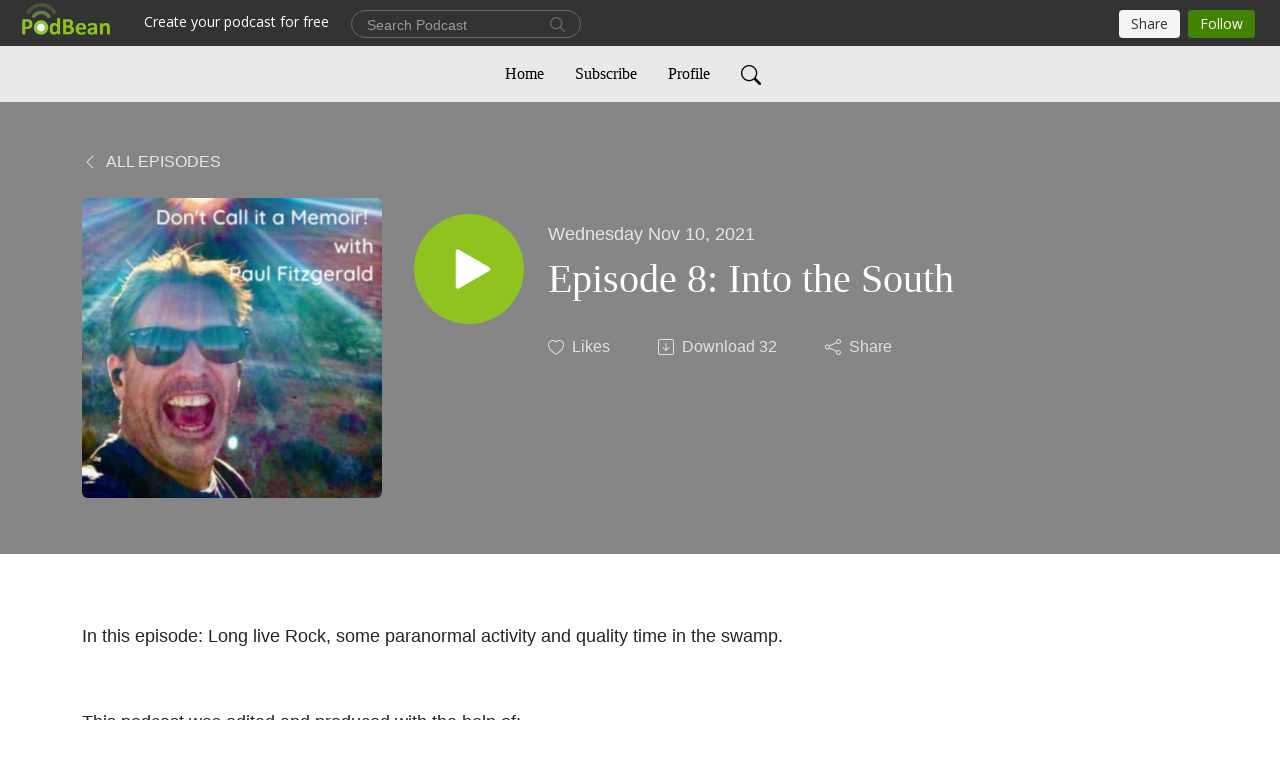

--- FILE ---
content_type: text/html; charset=UTF-8
request_url: https://dontcallitamemoir.podbean.com/e/episode-8-into-the-south/
body_size: 7771
content:
<!DOCTYPE html>
<html  data-head-attrs=""  lang="en">
<head>
  <meta charset="UTF-8">
  <meta name="viewport" content="width=device-width, initial-scale=1.0">
  <meta name="mobile-web-app-capable" content="yes">
  <meta name="apple-mobile-web-app-status-bar-style" content="black">
  <meta name="theme-color" content="#ffffff">
  <link rel="stylesheet" href="https://cdnjs.cloudflare.com/ajax/libs/twitter-bootstrap/5.0.1/css/bootstrap.min.css" integrity="sha512-Ez0cGzNzHR1tYAv56860NLspgUGuQw16GiOOp/I2LuTmpSK9xDXlgJz3XN4cnpXWDmkNBKXR/VDMTCnAaEooxA==" crossorigin="anonymous" referrerpolicy="no-referrer" />
  <link rel="preconnect" href="https://fonts.googleapis.com">
  <link rel="preconnect" href="https://fonts.gstatic.com" crossorigin>
  <script type="module" crossorigin src="https://pbcdn1.podbean.com/fs1/user-site-dist/assets/index.1ad62341.js"></script>
    <link rel="modulepreload" href="https://pbcdn1.podbean.com/fs1/user-site-dist/assets/vendor.7a484e8a.js">
    <link rel="stylesheet" href="https://pbcdn1.podbean.com/fs1/user-site-dist/assets/index.d710f70e.css">
  <link rel="manifest" href="/user-site/manifest.webmanifest" crossorigin="use-credentials"><title>Episode 8: Into the South | Don‘t Call it a Memoir! with Paul Fitzgerald</title><link rel="icon" href="https://www.podbean.com/favicon.ico"><link rel="apple-touch-icon" href="https://www.podbean.com/favicon.ico"><meta property="og:title" content="Episode 8: Into the South | Don‘t Call it a Memoir! with Paul Fitzgerald"><meta property="og:image" content="https://d2bwo9zemjwxh5.cloudfront.net/image-logo/12995592/Don_t_Call_It_a_Memoir_With_Paul_Fitgerald-4_nztebn_1200x628.jpg?s=f448d6babf5ae68087741200d98785bd&amp;e=png"><meta property="og:type" content="article"><meta property="og:url" content="https://dontcallitamemoir.podbean.com/e/episode-8-into-the-south/"><meta property="og:description" content="In this episode: Long live Rock, some paranormal activity and quality time in the swamp.
 
This podcast was edited and produced with the help of:
Josh Perez, an independent podcast editor and producer. You can check out more of Josh&#39;s work at JustJoshPerez.com
And 
Regina Revazova of Open Conversation, a branded podcast producer and a voiceover service provider. You can check out more of Regina’s work at OpenConversation.com
 
Thank you for listening! "><meta name="description" content="In this episode: Long live Rock, some paranormal activity and quality time in the swamp.
 
This podcast was edited and produced with the help of:
Josh Perez, an independent podcast editor and producer. You can check out more of Josh&#39;s work at JustJoshPerez.com
And 
Regina Revazova of Open Conversation, a branded podcast producer and a voiceover service provider. You can check out more of Regina’s work at OpenConversation.com
 
Thank you for listening! "><meta name="twitter:card" content="player"><meta name="twitter:site" content="@podbeancom"><meta name="twitter:url" content="https://dontcallitamemoir.podbean.com/e/episode-8-into-the-south/"><meta name="twitter:title" content="Episode 8: Into the South | Don‘t Call it a Memoir! with Paul Fitzgerald"><meta name="twitter:description" content="In this episode: Long live Rock, some paranormal activity and quality time in the swamp.
 
This podcast was edited and produced with the help of:
Josh Perez, an independent podcast editor and producer. You can check out more of Josh&#39;s work at JustJoshPerez.com
And 
Regina Revazova of Open Conversation, a branded podcast producer and a voiceover service provider. You can check out more of Regina’s work at OpenConversation.com
 
Thank you for listening! "><meta name="twitter:image" content="https://d2bwo9zemjwxh5.cloudfront.net/image-logo/12995592/Don_t_Call_It_a_Memoir_With_Paul_Fitgerald-4_nztebn_1200x628.jpg?s=f448d6babf5ae68087741200d98785bd&amp;e=png"><meta name="twitter:player" content="https://www.podbean.com/player-v2/?i=2s7sh-110d373&amp;square=1"><meta name="twitter:player:width" content="420"><meta name="twitter:player:height" content="420"><meta http-equiv="Content-Type" content="text/html; charset=UTF-8"><meta http-equiv="Content-Language" content="en-us"><meta name="generator" content="Podbean 3.2"><meta name="viewport" content="width=device-width, user-scalable=no, initial-scale=1.0, minimum-scale=1.0, maximum-scale=1.0"><meta name="author" content="PodBean Development"><meta name="Copyright" content="PodBean"><meta name="HandheldFriendly" content="True"><meta name="MobileOptimized" content="MobileOptimized"><meta name="robots" content="all"><meta name="twitter:app:id:googleplay" content="com.podbean.app.podcast"><meta name="twitter:app:id:ipad" content="973361050"><meta name="twitter:app:id:iphone" content="973361050"><meta name="twitter:app:name:googleplay" content="Podbean"><meta name="twitter:app:name:ipad" content="Podbean"><meta name="twitter:app:name:iphone" content="Podbean"><script type="application/ld+json">{"@context":"https://schema.org/","@type":"PodcastEpisode","url":"/e/episode-8-into-the-south/","name":"Episode 8: Into the South","datePublished":"2021-11-10","description":"In this episode: Long live Rock, some paranormal activity and quality time in the swamp.\n \nThis podcast was edited and produced with the help of:\nJosh Perez, an independent podcast editor and producer. You can check out more of Josh's work at JustJoshPerez.com\nAnd \nRegina Revazova of Open Conversation, a branded podcast producer and a voiceover service provider. You can check out more of Regina’s work at OpenConversation.com\n \nThank you for listening! ","associatedMedia":{"@type":"MediaObject","contentUrl":"https://mcdn.podbean.com/mf/web/7yuzp8/EP8_IntoTheSouthaj3mz.mp3"},"partOfSeries":{"@type":"PodcastSeries","name":"Don‘t Call it a Memoir! with Paul Fitzgerald","url":"https://dontcallitamemoir.podbean.com"}}</script><link type="application/rss+xml" rel="alternate" href="https://feed.podbean.com/dontcallitamemoir/feed.xml" title="Don‘t Call it a Memoir! with Paul Fitzgerald"><link rel="canonical" href="https://dontcallitamemoir.podbean.com/e/episode-8-into-the-south/"><meta name="head:count" content="35"><link rel="modulepreload" crossorigin href="https://pbcdn1.podbean.com/fs1/user-site-dist/assets/episode.b821da30.js"><link rel="stylesheet" href="https://pbcdn1.podbean.com/fs1/user-site-dist/assets/episode.6d6d54b9.css"><link rel="modulepreload" crossorigin href="https://pbcdn1.podbean.com/fs1/user-site-dist/assets/HomeHeader.500f78d5.js"><link rel="stylesheet" href="https://pbcdn1.podbean.com/fs1/user-site-dist/assets/HomeHeader.f51f4f51.css"><link rel="modulepreload" crossorigin href="https://pbcdn1.podbean.com/fs1/user-site-dist/assets/HeadEpisode.60975439.js"><link rel="stylesheet" href="https://pbcdn1.podbean.com/fs1/user-site-dist/assets/HeadEpisode.72529506.css">
</head>
<body  data-head-attrs="" >
  <div id="app" data-server-rendered="true"><div class="main-page main-style-light" style="--font:Avenir;--secondaryFont:Avenir, Montserrat, Corbel, &#39;URW Gothic&#39;, source-sans-pro, sans-serif;--playerColor:#8fc31f;--playerColorRGB:143,195,31;--homeHeaderTextColor:#000000;--homeHeaderBackgroundColor:#ffffff;--pageHeaderTextColor:#ffffff;--pageHeaderBackgroundColor:#868686;"><!----><div loginurl="https://www.podbean.com/site/user/login?return=https%253A%252F%252Fdontcallitamemoir.podbean.com%252Fe%252Fepisode-8-into-the-south%252F&amp;rts=48f637f2e5b03ed64ea3a127b78d6c7e8fc984a9" postname="episode-8-into-the-south"><div class="theme-elegant episode-detail d-flex flex-column h-100"><!--[--><div class="cc-navigation1 navigation" style="--navigationFontColor:#000000;--navigationBackgroundColor:#e9e9e9;"><nav class="navbar navbar-expand-lg"><div class="container justify-content-center"><div style="" class="nav-item search-icon list-unstyled"><button class="btn bg-transparent d-black d-lg-none border-0 nav-link text-dark px-2" type="button" title="Search"><svg xmlns="http://www.w3.org/2000/svg" width="20" height="20" fill="currentColor" class="bi bi-search" viewbox="0 0 16 16"><path d="M11.742 10.344a6.5 6.5 0 1 0-1.397 1.398h-.001c.03.04.062.078.098.115l3.85 3.85a1 1 0 0 0 1.415-1.414l-3.85-3.85a1.007 1.007 0 0 0-.115-.1zM12 6.5a5.5 5.5 0 1 1-11 0 5.5 5.5 0 0 1 11 0z"></path></svg></button></div><div class="h-search" style="display:none;"><input class="form-control shadow-sm rounded-pill border-0" title="Search" value="" type="text" placeholder="Search"><button type="button" class="btn bg-transparent border-0">Cancel</button></div><button class="navbar-toggler px-2" type="button" title="Navbar toggle" data-bs-toggle="collapse" data-bs-target="#navbarNav" aria-controls="navbarNav" aria-expanded="false" aria-label="Toggle navigation"><svg xmlns="http://www.w3.org/2000/svg" width="28" height="28" fill="currentColor" class="bi bi-list" viewbox="0 0 16 16"><path fill-rule="evenodd" d="M2.5 12a.5.5 0 0 1 .5-.5h10a.5.5 0 0 1 0 1H3a.5.5 0 0 1-.5-.5zm0-4a.5.5 0 0 1 .5-.5h10a.5.5 0 0 1 0 1H3a.5.5 0 0 1-.5-.5zm0-4a.5.5 0 0 1 .5-.5h10a.5.5 0 0 1 0 1H3a.5.5 0 0 1-.5-.5z"></path></svg></button><div class="collapse navbar-collapse" id="navbarNav"><ul class="navbar-nav" style=""><!--[--><li class="nav-item"><!--[--><a href="/" class="nav-link"><!--[-->Home<!--]--></a><!--]--></li><li class="nav-item"><!--[--><a target="_blank" rel="noopener noreferrer" class="nav-link" active-class="active" href="https://www.podbean.com/site/podcatcher/index/blog/3AgNqDiMoSJx"><!--[-->Subscribe<!--]--></a><!--]--></li><li class="nav-item"><!--[--><a target="_blank" rel="noopener noreferrer" class="nav-link" active-class="active" href="https://www.podbean.com/user-r3D70RUvRuqN"><!--[-->Profile<!--]--></a><!--]--></li><!--]--><!--[--><li style="" class="nav-item search-icon"><button class="btn bg-transparent border-0 nav-link" type="button" title="Search"><svg xmlns="http://www.w3.org/2000/svg" width="20" height="20" fill="currentColor" class="bi bi-search" viewbox="0 0 16 16"><path d="M11.742 10.344a6.5 6.5 0 1 0-1.397 1.398h-.001c.03.04.062.078.098.115l3.85 3.85a1 1 0 0 0 1.415-1.414l-3.85-3.85a1.007 1.007 0 0 0-.115-.1zM12 6.5a5.5 5.5 0 1 1-11 0 5.5 5.5 0 0 1 11 0z"></path></svg></button></li><!--]--></ul></div></div></nav></div><!----><!--]--><div class="common-content flex-shrink-0"><!--[--><!----><div class="episode-detail-top pt-5 pb-5"><div class="container"><nav><ol class="breadcrumb"><li class="breadcrumb-item"><a href="/" class="text-uppercase fw-light"><!--[--><svg xmlns="http://www.w3.org/2000/svg" width="16" height="16" fill="currentColor" class="bi bi-chevron-left" viewbox="0 0 16 16"><path fill-rule="evenodd" d="M11.354 1.646a.5.5 0 0 1 0 .708L5.707 8l5.647 5.646a.5.5 0 0 1-.708.708l-6-6a.5.5 0 0 1 0-.708l6-6a.5.5 0 0 1 .708 0z"></path></svg> All Episodes<!--]--></a></li></ol></nav><div class="episode-content"><div class="border-0 d-md-flex mt-4 mb-2 list"><img class="me-md-3 episode-logo" alt="Episode 8: Into the South" src="https://pbcdn1.podbean.com/imglogo/image-logo/12995592/Don_t_Call_It_a_Memoir_With_Paul_Fitgerald-4_nztebn_300x300.png" loading="lazy"><div class="card-body position-relative d-flex pt-4"><button class="btn btn-link rounded-circle play-button me-4" type="button" title="Play Episode 8: Into the South"><svg t="1622017593702" class="icon icon-play text-white" fill="currentColor" viewbox="0 0 1024 1024" version="1.1" xmlns="http://www.w3.org/2000/svg" p-id="12170" width="30" height="30"><path d="M844.704269 475.730473L222.284513 116.380385a43.342807 43.342807 0 0 0-65.025048 37.548353v718.692951a43.335582 43.335582 0 0 0 65.025048 37.541128l622.412531-359.342864a43.357257 43.357257 0 0 0 0.007225-75.08948z" fill="" p-id="12171"></path></svg></button><div><p class="e-date pt-1 mb-2"><!----><span class="episode-date">Wednesday Nov 10, 2021</span></p><h1 class="card-title e-title text-three-line fs-50">Episode 8: Into the South</h1><div class="cc-post-toolbar pt-4"><ul class="list-unstyled d-flex mb-0 row gx-5 p-0"><li class="col-auto"><button class="border-0 p-0 bg-transparent row gx-1 align-items-center" title="Likes"><svg xmlns="http://www.w3.org/2000/svg" width="16" height="16" fill="currentColor" class="bi bi-heart col-auto icon-like" viewbox="0 0 16 16"><path d="m8 2.748-.717-.737C5.6.281 2.514.878 1.4 3.053c-.523 1.023-.641 2.5.314 4.385.92 1.815 2.834 3.989 6.286 6.357 3.452-2.368 5.365-4.542 6.286-6.357.955-1.886.838-3.362.314-4.385C13.486.878 10.4.28 8.717 2.01L8 2.748zM8 15C-7.333 4.868 3.279-3.04 7.824 1.143c.06.055.119.112.176.171a3.12 3.12 0 0 1 .176-.17C12.72-3.042 23.333 4.867 8 15z"></path></svg><span class="text-gray col-auto item-name">Likes</span><!----></button></li><li class="col-auto"><a class="border-0 p-0 bg-transparent row gx-1 align-items-center" href="https://www.podbean.com/media/share/pb-2s7sh-110d373?download=1" target="_blank" title="Download"><svg xmlns="http://www.w3.org/2000/svg" width="16" height="16" fill="currentColor" class="bi bi-arrow-down-square col-auto" viewbox="0 0 16 16"><path fill-rule="evenodd" d="M15 2a1 1 0 0 0-1-1H2a1 1 0 0 0-1 1v12a1 1 0 0 0 1 1h12a1 1 0 0 0 1-1V2zM0 2a2 2 0 0 1 2-2h12a2 2 0 0 1 2 2v12a2 2 0 0 1-2 2H2a2 2 0 0 1-2-2V2zm8.5 2.5a.5.5 0 0 0-1 0v5.793L5.354 8.146a.5.5 0 1 0-.708.708l3 3a.5.5 0 0 0 .708 0l3-3a.5.5 0 0 0-.708-.708L8.5 10.293V4.5z"></path></svg><span class="text-gray col-auto item-name">Download</span><span class="text-gray col-auto">32</span></a></li><li class="col-auto"><button class="border-0 p-0 bg-transparent row gx-1 align-items-center" title="Share" data-bs-toggle="modal" data-bs-target="#shareModal"><svg xmlns="http://www.w3.org/2000/svg" width="16" height="16" fill="currentColor" class="bi bi-share col-auto" viewbox="0 0 16 16"><path d="M13.5 1a1.5 1.5 0 1 0 0 3 1.5 1.5 0 0 0 0-3zM11 2.5a2.5 2.5 0 1 1 .603 1.628l-6.718 3.12a2.499 2.499 0 0 1 0 1.504l6.718 3.12a2.5 2.5 0 1 1-.488.876l-6.718-3.12a2.5 2.5 0 1 1 0-3.256l6.718-3.12A2.5 2.5 0 0 1 11 2.5zm-8.5 4a1.5 1.5 0 1 0 0 3 1.5 1.5 0 0 0 0-3zm11 5.5a1.5 1.5 0 1 0 0 3 1.5 1.5 0 0 0 0-3z"></path></svg><span class="text-gray item-name col-auto">Share</span></button></li></ul></div></div></div></div></div></div></div><!--]--><!----><!----><div class="episode-detail-bottom container"><div class="episode-content"><div class="border-0 d-flex  list"><div class="card-body ps-0 pt-5 pb-5"><p class="e-description card-text text-dark"><p><span style="font-weight:400;">In this episode: Long live Rock, some paranormal activity and quality time in the swamp.</span></p>
<p> </p>
<p>This podcast was edited and produced with the help of:</p>
<p>Josh Perez, an independent podcast editor and producer. You can check out more of Josh's work at JustJoshPerez.com</p>
<p>And </p>
<p>Regina Revazova of Open Conversation, a branded podcast producer and a voiceover service provider. You can check out more of Regina’s work at OpenConversation.com</p>
<p> </p>
<p>Thank you for listening! </p></p></div></div></div></div><!----><div class="episode-detail-bottom container"><div class="pb-2"><div class="cc-comments"><div class="comment-title">Comment (0) </div><!----><div class="content empty-content text-center"><svg xmlns="http://www.w3.org/2000/svg" width="16" height="16" fill="currentColor" class="bi bi-chat-left-text" viewbox="0 0 16 16"><path d="M14 1a1 1 0 0 1 1 1v8a1 1 0 0 1-1 1H4.414A2 2 0 0 0 3 11.586l-2 2V2a1 1 0 0 1 1-1h12zM2 0a2 2 0 0 0-2 2v12.793a.5.5 0 0 0 .854.353l2.853-2.853A1 1 0 0 1 4.414 12H14a2 2 0 0 0 2-2V2a2 2 0 0 0-2-2H2z"></path><path d="M3 3.5a.5.5 0 0 1 .5-.5h9a.5.5 0 0 1 0 1h-9a.5.5 0 0 1-.5-.5zM3 6a.5.5 0 0 1 .5-.5h9a.5.5 0 0 1 0 1h-9A.5.5 0 0 1 3 6zm0 2.5a.5.5 0 0 1 .5-.5h5a.5.5 0 0 1 0 1h-5a.5.5 0 0 1-.5-.5z"></path></svg><p class="pt-3">No comments yet. Be the first to say something!</p></div></div></div></div></div><!--[--><footer class="cc-footer1 footer mt-auto" style="--footerFontColor:#ffffff;--footerBackgroundColor:#000000;"><div class="container p-0 d-sm-flex justify-content-sm-between align-items-center flex-row-reverse"><ul class="row gx-4 social-icon-content list-unstyled d-flex justify-content-md-start justify-content-center mb-0"><!----><!----><!----><!----><!----></ul><div class="right-content"><p class="mb-0 pt-2">Copyright 2021 All rights reserved.</p><p class="by">Podcast Powered By <a href="https://www.podbean.com" target="_blank" rel="noopener noreferrer">Podbean</a></p></div></div></footer><div class="after-footer"></div><!----><!--]--></div></div><!----><!----><!----><div style="display:none;">Version: 20241125</div></div></div>

<script>window.__INITIAL_STATE__="{\"store\":{\"baseInfo\":{\"podcastTitle\":\"Don‘t Call it a Memoir! with Paul Fitzgerald\",\"slug\":\"dontcallitamemoir\",\"podcastDescription\":\"It was a year ago last October that the universe conspired to create an opportunity for me to drive cross country, New York to Cali and Cali back to New York over a period of two and a half months. And so through the eyes of a child, I set out to see the United States under a cloud of COVID darkness.\\n\\nI got to see some of the most amazing sites, have unexpected adventures, some near death experiences and time to reflect on life. I decided prior to leaving that I would document my journey by keeping an audio diary that I would one day share with my children.\\n\\n I recently decided that I would also share this podcast with you. I‘m no Anthony Bourdain, but this project has allowed me to capture this unique time in my life that I will forever cherish. And I guess deep down, I hope it inspires someone to do something they might not have otherwise.\",\"podcastLogo\":\"https:\u002F\u002Fpbcdn1.podbean.com\u002Fimglogo\u002Fimage-logo\u002F12995592\u002FDon_t_Call_It_a_Memoir_With_Paul_Fitgerald-4_nztebn.png\",\"podcastShareLogo\":\"https:\u002F\u002Fd2bwo9zemjwxh5.cloudfront.net\u002Fimage-logo\u002F12995592\u002FDon_t_Call_It_a_Memoir_With_Paul_Fitgerald-4_nztebn_1200x628.jpg?s=f448d6babf5ae68087741200d98785bd&e=png\",\"podcastUrl\":\"https:\u002F\u002Fdontcallitamemoir.podbean.com\",\"podcastCanSearched\":true,\"feedUrl\":\"https:\u002F\u002Ffeed.podbean.com\u002Fdontcallitamemoir\u002Ffeed.xml\",\"theme\":\"elegant\",\"podcastDeepLink\":\"https:\u002F\u002Fwww.podbean.com\u002Fpw\u002Fpbblog-wfxfr-c64c08?from=usersite\",\"removePodbeanBranding\":\"no\",\"brandingLogo\":null,\"timeZone\":{\"timeZoneId\":15,\"gmtAdjustment\":\"GMT-05:00\",\"useDaylightTime\":1,\"value\":-5,\"text\":\"(GMT-05:00) Eastern Time (US & Canada)\",\"daylightStartTime\":\"Second Sunday Of March +2 Hours\",\"daylightEndTime\":\"First Sunday Of November +2 Hours\",\"timezone\":\"America\u002FNew_York\"},\"podcastDownloads\":null,\"totalEpisodes\":10,\"showComments\":true,\"iOSAppDownloadLink\":null,\"customizeCssUrl\":null,\"androidAppDownloadLink\":null,\"showPostShare\":true,\"showLike\":true,\"author\":\"Paul Fitzgerald\",\"enableEngagementStats\":true,\"shareEmbedLink\":\"https:\u002F\u002Fadmin5.podbean.com\u002Fembed.html?id=pbblog-wfxfr-c64c08-playlist\",\"language\":\"en\",\"sensitivitySessionExpireTime\":3600,\"podcastApps\":[{\"name\":\"Apple Podcasts\",\"link\":\"https:\u002F\u002Fpodcasts.apple.com\u002Fus\u002Fpodcast\u002Fdon‘t-call-it-a-memoir-with-paul-fitzgerald\u002Fid1591485062\",\"image\":\"https:\u002F\u002Fpbcdn1.podbean.com\u002Ffs1\u002Fsite\u002Fimages\u002Fadmin5\u002Fapple-podcast.png\",\"title\":null},{\"name\":\"Podbean App\",\"link\":\"https:\u002F\u002Fwww.podbean.com\u002Fpw\u002Fpbblog-wfxfr-c64c08?from=usersite\",\"image\":\"https:\u002F\u002Fpbcdn1.podbean.com\u002Ffs1\u002Fsite\u002Fimages\u002Fadmin5\u002Fpodbean-app.png\",\"title\":null},{\"name\":\"Spotify\",\"link\":\"https:\u002F\u002Fopen.spotify.com\u002Fshow\u002F2yvKvjpIXQFFuNg9PidLzX\",\"image\":\"https:\u002F\u002Fpbcdn1.podbean.com\u002Ffs1\u002Fsite\u002Fimages\u002Fadmin5\u002Fspotify.png\",\"title\":null},{\"name\":\"Amazon Music\",\"link\":\"https:\u002F\u002Fmusic.amazon.com\u002Fpodcasts\u002Fb63b6ef8-3c1c-4203-bd3c-f000fad38137\",\"image\":\"https:\u002F\u002Fpbcdn1.podbean.com\u002Ffs1\u002Fsite\u002Fimages\u002Fadmin5\u002FAmazonMusic.png\",\"title\":null}],\"components\":{\"base\":[{\"id\":\"MainStyle\",\"val\":\"light\"},{\"id\":\"Font\",\"val\":\"Avenir\"},{\"id\":\"SecondaryFont\",\"val\":\"Geometric Humanist\"},{\"id\":\"PlayerColor\",\"val\":\"#8fc31f\"},{\"id\":\"PlayerStyle\",\"val\":\"player1\"},{\"id\":\"PlayerWave\",\"val\":\"show\"},{\"id\":\"Favicon\",\"val\":null},{\"id\":\"CookiesNotice\",\"val\":\"hide\"},{\"id\":\"CookiesNoticeContent\",\"val\":\"\u003Ch4\u003ECookies Notice\u003C\u002Fh4\u003E\u003Cp\u003EThis website uses cookies to improve your experience while you navigate through the website. By using our website you agree to our use of cookies.\u003C\u002Fp\u003E\"},{\"id\":\"EpisodePageListenOn\",\"val\":\"hide\"},{\"id\":\"EpisodePageCustomizeComponent\",\"val\":\"hide\"}],\"home-header\":[{\"id\":\"HomeHeaderTextColor\",\"val\":\"#000000\"},{\"id\":\"HomeHeaderBackgroundColor\",\"val\":\"#ffffff\"}],\"page-header\":[{\"id\":\"PageHeaderTextColor\",\"val\":\"#ffffff\"},{\"id\":\"PageHeaderBackgroundColor\",\"val\":\"#868686\"}],\"episode-list\":[{\"id\":\"EpisodeListType\",\"val\":\"list\"},{\"id\":\"EpisodesPerPage\",\"val\":10},{\"id\":\"EpisodeStats\",\"val\":\"show\"}],\"navigation\":[{\"id\":\"NavigationFontColor\",\"val\":\"#000000\"},{\"id\":\"NavigationBackgroundColor\",\"val\":\"#e9e9e9\"},{\"id\":\"NavigationSearch\",\"val\":\"show\"},{\"id\":\"NavigationLinks\",\"val\":[{\"id\":\"Home\",\"type\":\"Link\",\"value\":\"\u002F\",\"text\":\"Home\",\"subitems\":[]},{\"id\":\"Subscribe\",\"type\":\"Link\",\"value\":\"https:\u002F\u002Fwww.podbean.com\u002Fsite\u002Fpodcatcher\u002Findex\u002Fblog\u002F3AgNqDiMoSJx\",\"text\":\"Subscribe\",\"subitems\":[]},{\"id\":\"Profile\",\"type\":\"Link\",\"value\":\"https:\u002F\u002Fwww.podbean.com\u002Fuser-r3D70RUvRuqN\",\"text\":\"Profile\",\"subitems\":[]}]}],\"footer\":[{\"id\":\"FooterType\",\"val\":\"Footer1\"},{\"id\":\"FooterFontColor\",\"val\":\"#ffffff\"},{\"id\":\"FooterBackgroundColor\",\"val\":\"#000000\"},{\"id\":\"FooterCopyright\",\"val\":\"Copyright 2021 All rights reserved.\"},{\"id\":\"SocialMediaLinks\",\"val\":{\"facebook_username\":\"\",\"twitter_username\":\"\",\"instagram_username\":\"\",\"youtube_username\":\"\",\"linkedin_username\":\"\"}}],\"customize-container1\":[],\"customize-container2\":[]},\"allLinks\":[],\"mainStylesDefaultSettings\":null,\"defaultCustomizeComponents\":null,\"scripts\":[],\"metas\":null,\"appConfig\":{\"package\":\"com.podbean.app.podcast\",\"app_store_id\":973361050,\"app_name\":\"Podbean\",\"scheme\":\"podbean\"},\"customizeCss\":null,\"canEditCss\":null,\"enableJsCodeInCustomizeContent\":false,\"enabledIframeCodeInCustomizeContent\":true,\"sectionMaxCount\":10,\"enableEditorLink\":true,\"enableEditCookiesNotice\":true,\"siteRedirectToFeed\":false,\"podcatcherRssUrl\":null,\"showFeed\":true,\"showTopBar\":true,\"enableWebSiteLike\":true,\"organizationName\":null,\"organizationPageLink\":null},\"backToListUrl\":\"\u002F\",\"tinymceLoaded\":false,\"listEpisodes\":[],\"userLikedEpisodes\":[],\"userLikeCheckedEpisodes\":[],\"topBarIframeLoaded\":false,\"listTotalCount\":0,\"listTotalPage\":0,\"listPage\":0,\"listType\":\"all\",\"listValue\":\"\",\"listName\":\"\",\"pageLoading\":false,\"apiBaseUrl\":\"https:\u002F\u002Fdontcallitamemoir.podbean.com\",\"apiV2BaseUrl\":\"\",\"apiCommonParams\":{\"t\":\"69709eb2\",\"clientSignature\":\"1f9171deed3b053b536b6e190291c045\",\"u\":null,\"customizing\":null},\"apiCommonHeaders\":{},\"comments\":[],\"commentsTotalCount\":0,\"commentsTotalPage\":0,\"commentsPage\":1,\"commentEpisodeId\":\"pb17879923-2s7sh\",\"episode\":{\"id\":\"pb17879923\",\"idTag\":\"2s7sh\",\"title\":\"Episode 8: Into the South\",\"logo\":\"https:\u002F\u002Fpbcdn1.podbean.com\u002Fimglogo\u002Fimage-logo\u002F12995592\u002FDon_t_Call_It_a_Memoir_With_Paul_Fitgerald-4_nztebn_300x300.png\",\"shareLogo\":\"https:\u002F\u002Fd2bwo9zemjwxh5.cloudfront.net\u002Fimage-logo\u002F12995592\u002FDon_t_Call_It_a_Memoir_With_Paul_Fitgerald-4_nztebn_1200x628.jpg?s=f448d6babf5ae68087741200d98785bd&e=png\",\"largeLogo\":\"https:\u002F\u002Fpbcdn1.podbean.com\u002Fimglogo\u002Fimage-logo\u002F12995592\u002FDon_t_Call_It_a_Memoir_With_Paul_Fitgerald-4_nztebn.png\",\"previewContent\":null,\"content\":\"\u003Cp\u003E\u003Cspan style=\\\"font-weight:400;\\\"\u003EIn this episode: Long live Rock, some paranormal activity and quality time in the swamp.\u003C\u002Fspan\u003E\u003C\u002Fp\u003E\\n\u003Cp\u003E \u003C\u002Fp\u003E\\n\u003Cp\u003EThis podcast was edited and produced with the help of:\u003C\u002Fp\u003E\\n\u003Cp\u003EJosh Perez, an independent podcast editor and producer. You can check out more of Josh's work at JustJoshPerez.com\u003C\u002Fp\u003E\\n\u003Cp\u003EAnd \u003C\u002Fp\u003E\\n\u003Cp\u003ERegina Revazova of Open Conversation, a branded podcast producer and a voiceover service provider. You can check out more of Regina’s work at OpenConversation.com\u003C\u002Fp\u003E\\n\u003Cp\u003E \u003C\u002Fp\u003E\\n\u003Cp\u003EThank you for listening! \u003C\u002Fp\u003E\",\"publishTimestamp\":1636538400,\"duration\":1858,\"mediaUrl\":\"https:\u002F\u002Fmcdn.podbean.com\u002Fmf\u002Fweb\u002F7yuzp8\u002FEP8_IntoTheSouthaj3mz.mp3\",\"mediaType\":\"audio\u002Fmpeg\",\"shareLink\":\"https:\u002F\u002Fadmin5.podbean.com\u002Fembed.html?id=pb-2s7sh-110d373\",\"likedCount\":0,\"deepLink\":\"https:\u002F\u002Fwww.podbean.com\u002Few\u002Fpb-2s7sh-110d373\",\"transcriptUrl\":null,\"permalink\":\"\u002Fe\u002Fepisode-8-into-the-south\u002F\",\"downloadLink\":\"https:\u002F\u002Fwww.podbean.com\u002Fmedia\u002Fshare\u002Fpb-2s7sh-110d373?download=1\",\"fallbackResource\":null,\"fallbackResourceMimetype\":null,\"downloadCount\":32,\"status\":\"publish\",\"hasMoreContent\":false,\"chaptersUrl\":null,\"explicit\":false},\"episodeShareLink\":null,\"deepLink\":\"https:\u002F\u002Fwww.podbean.com\u002Few\u002Fpb-2s7sh-110d373\",\"playlist\":{\"episodes\":[],\"current\":0,\"start\":0,\"stop\":0,\"playing\":true,\"playerLoading\":true,\"playbackRate\":1,\"playbackRateIndex\":1,\"volume\":1},\"toasts\":[],\"confirm\":null,\"customizeEditorFormZIndex\":999,\"lastRequestTime\":null,\"validateChangesOnBeforeunload\":true,\"windowWidth\":1000,\"VITE_FS1_CDN_URL_PREFIX\":\"https:\u002F\u002Fpbcdn1.podbean.com\u002Ffs1\",\"reloadStats\":false,\"userIdEncrypted\":null,\"userProfilePicture\":null,\"username\":null,\"isVerified\":false,\"loadUserInfo\":false,\"loginUrl\":\"https:\u002F\u002Fwww.podbean.com\u002Fsite\u002Fuser\u002Flogin?return=https%253A%252F%252Fdontcallitamemoir.podbean.com%252Fe%252Fepisode-8-into-the-south%252F&rts=48f637f2e5b03ed64ea3a127b78d6c7e8fc984a9\",\"recaptchaV3Loaded\":false,\"recaptchaV2Loaded\":false,\"likesLoaded\":false,\"commentLikeMap\":{},\"commentOffset\":0,\"widgetCommentsLoaded\":false},\"episode\":{\"id\":\"pb17879923\",\"idTag\":\"2s7sh\",\"title\":\"Episode 8: Into the South\",\"logo\":\"https:\u002F\u002Fpbcdn1.podbean.com\u002Fimglogo\u002Fimage-logo\u002F12995592\u002FDon_t_Call_It_a_Memoir_With_Paul_Fitgerald-4_nztebn_300x300.png\",\"shareLogo\":\"https:\u002F\u002Fd2bwo9zemjwxh5.cloudfront.net\u002Fimage-logo\u002F12995592\u002FDon_t_Call_It_a_Memoir_With_Paul_Fitgerald-4_nztebn_1200x628.jpg?s=f448d6babf5ae68087741200d98785bd&e=png\",\"largeLogo\":\"https:\u002F\u002Fpbcdn1.podbean.com\u002Fimglogo\u002Fimage-logo\u002F12995592\u002FDon_t_Call_It_a_Memoir_With_Paul_Fitgerald-4_nztebn.png\",\"previewContent\":null,\"content\":\"\u003Cp\u003E\u003Cspan style=\\\"font-weight:400;\\\"\u003EIn this episode: Long live Rock, some paranormal activity and quality time in the swamp.\u003C\u002Fspan\u003E\u003C\u002Fp\u003E\\n\u003Cp\u003E \u003C\u002Fp\u003E\\n\u003Cp\u003EThis podcast was edited and produced with the help of:\u003C\u002Fp\u003E\\n\u003Cp\u003EJosh Perez, an independent podcast editor and producer. You can check out more of Josh's work at JustJoshPerez.com\u003C\u002Fp\u003E\\n\u003Cp\u003EAnd \u003C\u002Fp\u003E\\n\u003Cp\u003ERegina Revazova of Open Conversation, a branded podcast producer and a voiceover service provider. You can check out more of Regina’s work at OpenConversation.com\u003C\u002Fp\u003E\\n\u003Cp\u003E \u003C\u002Fp\u003E\\n\u003Cp\u003EThank you for listening! \u003C\u002Fp\u003E\",\"publishTimestamp\":1636538400,\"duration\":1858,\"mediaUrl\":\"https:\u002F\u002Fmcdn.podbean.com\u002Fmf\u002Fweb\u002F7yuzp8\u002FEP8_IntoTheSouthaj3mz.mp3\",\"mediaType\":\"audio\u002Fmpeg\",\"shareLink\":\"https:\u002F\u002Fadmin5.podbean.com\u002Fembed.html?id=pb-2s7sh-110d373\",\"likedCount\":0,\"deepLink\":\"https:\u002F\u002Fwww.podbean.com\u002Few\u002Fpb-2s7sh-110d373\",\"transcriptUrl\":null,\"permalink\":\"\u002Fe\u002Fepisode-8-into-the-south\u002F\",\"downloadLink\":\"https:\u002F\u002Fwww.podbean.com\u002Fmedia\u002Fshare\u002Fpb-2s7sh-110d373?download=1\",\"fallbackResource\":null,\"fallbackResourceMimetype\":null,\"downloadCount\":32,\"status\":\"publish\",\"hasMoreContent\":false,\"chaptersUrl\":null,\"explicit\":false},\"loginUrl\":\"https:\u002F\u002Fwww.podbean.com\u002Fsite\u002Fuser\u002Flogin?return=https%253A%252F%252Fdontcallitamemoir.podbean.com%252Fe%252Fepisode-8-into-the-south%252F&rts=48f637f2e5b03ed64ea3a127b78d6c7e8fc984a9\"}"</script>
  
  <script src="https://cdnjs.cloudflare.com/ajax/libs/bootstrap/5.0.2/js/bootstrap.bundle.min.js" integrity="sha512-72WD92hLs7T5FAXn3vkNZflWG6pglUDDpm87TeQmfSg8KnrymL2G30R7as4FmTwhgu9H7eSzDCX3mjitSecKnw==" crossorigin="anonymous" referrerpolicy="no-referrer"></script>
</body>
</html>


--- FILE ---
content_type: application/javascript
request_url: https://pbcdn1.podbean.com/fs1/user-site-dist/assets/episode.b821da30.js
body_size: 13619
content:
var e=Object.defineProperty,t=Object.defineProperties,s=Object.getOwnPropertyDescriptors,o=Object.getOwnPropertySymbols,i=Object.prototype.hasOwnProperty,a=Object.prototype.propertyIsEnumerable,n=(t,s,o)=>s in t?e(t,s,{enumerable:!0,configurable:!0,writable:!0,value:o}):t[s]=o,r=(e,t)=>{for(var s in t||(t={}))i.call(t,s)&&n(e,s,t[s]);if(o)for(var s of o(t))a.call(t,s)&&n(e,s,t[s]);return e},l=(e,o)=>t(e,s(o));import{e as d,_ as c,a as p,c as m,b as h}from"./HomeHeader.500f78d5.js";import{g as u,h as g,f,i as y,d as C,_ as b,a as w,e as k,b as v}from"./HeadEpisode.60975439.js";import{p as x,k as E,l as T,O as P,z as L,i as I,r as z,t as A,o as B,R as $,w as R,H as M,L as j,J as V,K as S,j as O,b as H,F,_ as U,G as N,x as _,E as Z,a5 as D,a9 as W,u as J,A as K,ae as G,v as Y}from"./vendor.7a484e8a.js";import{a1 as Q,u as q,a2 as X,a3 as ee,a4 as te,a5 as se,k as oe,a6 as ie,a7 as ae,j as ne,a8 as re,a9 as le,aa as de,_ as ce,e as pe,c as me,a0 as he,a as ue,B as ge,D as fe,b as ye,d as Ce,g as be,f as we,h as ke}from"./index.1ad62341.js";import{_ as ve,a as xe,b as Ee,c as Te,d as Pe,e as Le,f as Ie}from"./error.fb33f3a2.js";const ze={name:"IconThumbsUp"},Ae={xmlns:"http://www.w3.org/2000/svg",width:"16",height:"16",fill:"currentColor",class:"bi bi-hand-thumbs-up",viewBox:"0 0 16 16"},Be=[T("path",{d:"M8.864.046C7.908-.193 7.02.53 6.956 1.466c-.072 1.051-.23 2.016-.428 2.59-.125.36-.479 1.013-1.04 1.639-.557.623-1.282 1.178-2.131 1.41C2.685 7.288 2 7.87 2 8.72v4.001c0 .845.682 1.464 1.448 1.545 1.07.114 1.564.415 2.068.723l.048.03c.272.165.578.348.97.484.397.136.861.217 1.466.217h3.5c.937 0 1.599-.477 1.934-1.064a1.86 1.86 0 0 0 .254-.912c0-.152-.023-.312-.077-.464.201-.263.38-.578.488-.901.11-.33.172-.762.004-1.149.069-.13.12-.269.159-.403.077-.27.113-.568.113-.857 0-.288-.036-.585-.113-.856a2.144 2.144 0 0 0-.138-.362 1.9 1.9 0 0 0 .234-1.734c-.206-.592-.682-1.1-1.2-1.272-.847-.282-1.803-.276-2.516-.211a9.84 9.84 0 0 0-.443.05 9.365 9.365 0 0 0-.062-4.509A1.38 1.38 0 0 0 9.125.111L8.864.046zM11.5 14.721H8c-.51 0-.863-.069-1.14-.164-.281-.097-.506-.228-.776-.393l-.04-.024c-.555-.339-1.198-.731-2.49-.868-.333-.036-.554-.29-.554-.55V8.72c0-.254.226-.543.62-.65 1.095-.3 1.977-.996 2.614-1.708.635-.71 1.064-1.475 1.238-1.978.243-.7.407-1.768.482-2.85.025-.362.36-.594.667-.518l.262.066c.16.04.258.143.288.255a8.34 8.34 0 0 1-.145 4.725.5.5 0 0 0 .595.644l.003-.001.014-.003.058-.014a8.908 8.908 0 0 1 1.036-.157c.663-.06 1.457-.054 2.11.164.175.058.45.3.57.65.107.308.087.67-.266 1.022l-.353.353.353.354c.043.043.105.141.154.315.048.167.075.37.075.581 0 .212-.027.414-.075.582-.05.174-.111.272-.154.315l-.353.353.353.354c.047.047.109.177.005.488a2.224 2.224 0 0 1-.505.805l-.353.353.353.354c.006.005.041.05.041.17a.866.866 0 0 1-.121.416c-.165.288-.503.56-1.066.56z"},null,-1)];ze.render=function(e,t,s,o,i,a){return x(),E("svg",Ae,Be)};const $e={name:"Comment",components:{IconThumbsUp:ze},emits:["deleteComment"],props:{data:{type:Object,required:!0},reply:{type:Boolean,default:!1},index:{type:Number,default:0}},data(){return{showReplyTextArea:!1,showReplyComments:!1,replyText:"",showEmojis:!1,childComments:[],userCenterUrl:"https://www."+Q+"/site/userCenter/account",likedCount:this.data.likedCount?this.data.likedCount:0,emojis:["😀","😁","😂","🤣","😃","😄","😅","😆","😉","😊","😋","😎","😍","😘","😗","😙","😚","🙂","🤗","🤩","🤔","🤨","😐","😑","😶","🙄","😏","😣","😥","😮","🤐","😯","😪","😫","😴","😌","😛","😜","😝","🤤","😒","😓","😔","😕","🙃","🤑","😲","☹️","🙁","😖","😞","😟","😤","😢","😭","😦","😧","😨","😩","🤯","😬","😰","😱","😳","🤪","😵","😡","😠","🤬","😷","🤒","🤕","🤢","🤮","🤧","😇","🤠","🤥","🤫","🤭","🧐","🤓","😈","👿","🤡","👹","👺","💀","☠️","👻","👽","👾","🤖","💩","🙊"],recaptchaLoaded:!1,recaptchaV2Token:""}},watch:{"data.likedCount"(e){this.likedCount=e}},computed:{isLiked(){return!!this.$store.state.commentLikeMap&&(!!this.$store.state.commentLikeMap[this.data.id]&&this.$store.state.commentLikeMap[this.data.id])},replyCount(){return this.childComments.length>0?this.childComments.length:this.data.replyCount}},setup(){const e=q();let t=P();t||(t=X()),ee(e);return{store:e,context:t,emojiPopup:L(!1),emojiButton:L(!1),replyTextarea:L(!1),likeButton:L(!1)}},created(){},mounted(){I&&(this.$watch((()=>this.childComments),(e=>{if(e&&e.length>0){const t=e.map((e=>e.id));this.store.dispatch("ACTION_CHECK_USER_LIKED_COMMENTS_STATUS",t),te(this.store,this)}}),{immediate:!0}),document.addEventListener("click",this.handleClickOutside))},beforeUnmount(){I&&document.removeEventListener("click",this.handleClickOutside)},methods:{toggleReplyArea(){this.showReplyTextArea=!0,I&&!this.$store.state.topBarIframeLoaded&&(te(this.store,this),setTimeout((()=>{this.$refs.replyTextarea&&(this.resizeObserver=new ResizeObserver((()=>{te(this.store,this)})),this.resizeObserver.observe(this.$refs.replyTextarea))}),200))},addEmoji(e){const t=this.$refs.replyTextarea;if(t){const s=t.selectionStart,o=t.selectionEnd,i=this.replyText;this.replyText=i.slice(0,s)+e+i.slice(o),this.$nextTick((()=>{t.setSelectionRange(s+e.length,s+e.length),t.focus()}))}},toggleEmojiPopup(){if(this.showEmojis=!this.showEmojis,!this.$store.state.widgetCommentsLoaded)return;let e=this.calculateDistanceToBottom();e<350&&this.showEmojis?te(this.store,this,350-e):te(this.store,this)},async toggleShowReplyComments(e){try{if(!0===this.showReplyComments)return void(this.showReplyComments=e);if(0!==this.replyCount&&this.childComments&&this.replyCount!==this.childComments.length){se(this.store.state.widgetCommentsLoaded,this.store);let e={};if(e=this.store.state.widgetCommentsLoaded&&this.store.state.loadUserInfo?await new oe(this.store,this.context).getWidgetSubComments(this.data.id):await new oe(this.store,this.context).getSubComments(this.data.id),"200"!=e.code)throw new Error(e.msg);this.childComments=e.subComments}this.showReplyComments=e}catch(t){ie(this.$store.state.widgetCommentsLoaded,t.message,!0,this.$store)}finally{ae(this.store.state.widgetCommentsLoaded,this.store),te(this.store,this)}},async sendReply(){if(!this.$store.state.widgetCommentsLoaded&&!this.$store.state.topBarIframeLoaded)return void this.$store.commit(ne,["confirm",{title:"Warning",content:"Please try this action later.",cancel:!1}]);let e="",t="";this.data.parentCommentId?(e=this.data.parentCommentId,t=this.data.id):e=this.data.id;try{if(!this.replyText||""===this.replyText.trim())throw new Error("Comment cannot be empty.");if(this.replyText.length>2048)throw new Error("Content is too long (maximum 2,048 characters)");se(this.store.state.widgetCommentsLoaded,this.store);const s=await re(this.store);if(te(this.store,this),!s)throw new Error("reCAPTCHA failed to load. Please refersh the page to try again.");if(this.recaptchaLoaded&&!this.recaptchaV2Token)throw new Error("Please complete the reCAPTCHA verification.");let o=le(this.replyText);const i=this.$store.state.commentEpisodeId,[a,n]=i.split(/-(.+)/).filter(Boolean),r={action:"PB.CREATE.COMMENT",postId:a,content:o,idTag:n,parentId:e,replyId:t,tokenV3:s,tokenV2:this.recaptchaV2Token||""};window.postMessage(r,window.location.origin);const l=await new Promise(((e,t)=>{const s=t=>{t.origin==="https://www."+Q&&"PB.CREATE.COMMENT.RESULT"===t.data.action&&(window.removeEventListener("message",s),e(t.data))};window.addEventListener("message",s),setTimeout((()=>{window.removeEventListener("message",s),t(new Error("Timeout. Please try again later."))}),1e4)}));if(204===l.code&&!this.recaptchaV2Token&&!this.recaptchaLoaded)return void this.renderRecapatchaV2();if(200!==l.code)throw new Error(l.message);if(this.recaptchaV2Token="",this.recaptchaLoaded=!1,ie(this.$store.state.widgetCommentsLoaded,"Reply sent successfully",!1,this.$store),this.replyText="",this.showReplyTextArea=!1,this.$store.commit(ne,["commentsTotalCount",Number(this.store.state.commentsTotalCount)+1]),this.data.hasParentComment)return void this.$emit("add-comment",l.dto);if(0!==this.replyCount&&0===this.childComments.length&&!this.showReplyComments)return void(await this.toggleShowReplyComments(!0));this.childComments.unshift(l.dto),this.replyCount=this.childComments.length,this.showReplyComments=!0}catch(s){ie(this.$store.state.widgetCommentsLoaded,s.message,!0,this.$store),"Invalid comment."===s.message&&(this.replyText=""),this.$refs.recaptchaFrame&&this.recaptchaLoaded&&(grecaptcha.reset(),this.recaptchaV2Token="")}finally{ae(this.store.state.widgetCommentsLoaded,this.store)}},cancelReply(){this.replyText="",this.showEmojis=!1,this.showReplyTextArea=!1,this.recaptchaV2Token="",this.recaptchaLoaded=!1,te(this.store,this),this.resizeObserver&&this.resizeObserver.disconnect()},async toggleLike(){try{if(this.$refs.likeButton.disabled=!0,console.log("disabled"),!this.$store.state.widgetCommentsLoaded&&!this.$store.state.topBarIframeLoaded)return void this.$store.commit(ne,["confirm",{title:"Warning",content:"Please try this action later.",cancel:!1}]);if(!this.$store.state.userIdEncrypted)throw new Error("Please log in to like comments.");se(this.store.state.widgetCommentsLoaded,this.store);const e={action:"PB.LIKE.COMMENT",id:this.data.id,like_action:this.isLiked?"unlike":"like"};window.postMessage(e,window.location.origin);const t=await new Promise(((e,t)=>{const s=t=>{t.origin==="https://www."+Q&&"PB.LIKE.COMMENT.RESULT"===t.data.action&&(window.removeEventListener("message",s),e(t.data))};window.addEventListener("message",s),setTimeout((()=>{window.removeEventListener("message",s),t(new Error("Timeout. Please try again later."))}),1e4)}));if(200!==t.code)throw new Error(t.message);let s=this.store.state.commentLikeMap;if(this.isLiked?s[this.data.id]=!1:s[this.data.id]=!0,this.store.commit(ne,["commentLikeMap",s]),this.likedCount=this.isLiked?this.likedCount+1:this.likedCount-1,this.data.parentCommentId)this.$emit("toggle-like",this.index,this.likedCount);else{const e=this.store.state.comments;e[this.index].likedCount=this.likedCount,this.store.commit(ne,["comments",e])}}catch(e){ie(this.$store.state.widgetCommentsLoaded,e.message,!0,this.$store)}finally{this.$refs.likeButton.disabled=!1,ae(this.store.state.widgetCommentsLoaded,this.store)}},async deleteSelf(){try{se(this.store.state.widgetCommentsLoaded,this.store);const e={action:"PB.COMMENT.DELETE",uuid:this.data.id};window.postMessage(e,window.location.origin);const t=await new Promise(((e,t)=>{const s=t=>{t.origin==="https://www."+Q&&"PB.COMMENT.DELETE.RESULT"===t.data.action&&(window.removeEventListener("message",s),e(t.data))};window.addEventListener("message",s),setTimeout((()=>{window.removeEventListener("message",s),t(new Error("Timeout. Please try again later."))}),1e4)}));if(200!==t.code)throw new Error(t.message);let s=this.$store.state.commentsTotalCount-(1+this.replyCount);this.$store.commit(ne,["commentsTotalCount",s]),this.$emit("delete-comment",this.data.id),ie(this.$store.state.widgetCommentsLoaded,"Comment deleted successfully",!1,this.$store)}catch(e){ie(this.$store.state.widgetCommentsLoaded,e.message,!0,this.$store)}finally{ae(this.store.state.widgetCommentsLoaded,this.store)}},deleteComment(e){this.childComments=this.childComments.filter((t=>t.id!==e)),this.data.replyCount--},addComment(e){this.childComments.unshift(e)},toggleChildLike(e,t){this.childComments[e].likedCount=t},handleClickOutside(e){let t=this.$refs.emojiPopup,s=this.$refs.emojiButton;!this.showEmojis||!t||t.contains(e.target)||s&&s.contains(e.target)||(this.showEmojis=!1,te(this.store,this))},renderRecapatchaV2(){grecaptcha.ready((()=>{grecaptcha.render(this.data.id,{sitekey:"6LeSPRkTAAAAAM3hepnIJbZuiLhjHU6pGVEJdznQ",callback:e=>{this.recaptchaV2Token=e},"expired-callback":()=>{this.recaptchaV2Token=""},"error-callback":()=>{this.recaptchaV2Token=""}}),this.recaptchaLoaded=!0,te(this.store,this)}))},calculateDistanceToBottom(){const e=this.$refs.emojiButton;if(!e)return void console.warn("Emoji button not found");const t=e.getBoundingClientRect();return document.documentElement.scrollHeight-t.bottom},fireRefresh(){de()}}},Re={class:"cc-comment-item"},Me={class:"d-flex"},je=["src","alt"],Ve={class:"user-content"},Se={class:"top"},Oe=["href"],He={class:"time"},Fe={class:"text mb-2"},Ue=["href"],Ne={class:"bg-pod-name"},_e=T("span",null," :",-1),Ze={class:"bg-time"},De={class:"comment-engagement-bar d-flex align-items-center"},We={key:0,xmlns:"http://www.w3.org/2000/svg",width:"16",height:"16",fill:"currentColor",class:"bi bi-hand-thumbs-up-fill",viewBox:"0 0 16 16"},Je=[T("path",{d:"M6.956 1.745C7.021.81 7.908.087 8.864.325l.261.066c.463.116.874.456 1.012.965.22.816.533 2.511.062 4.51a10 10 0 0 1 .443-.051c.713-.065 1.669-.072 2.516.21.518.173.994.681 1.2 1.273.184.532.16 1.162-.234 1.733q.086.18.138.363c.077.27.113.567.113.856s-.036.586-.113.856c-.039.135-.09.273-.16.404.169.387.107.819-.003 1.148a3.2 3.2 0 0 1-.488.901c.054.152.076.312.076.465 0 .305-.089.625-.253.912C13.1 15.522 12.437 16 11.5 16H8c-.605 0-1.07-.081-1.466-.218a4.8 4.8 0 0 1-.97-.484l-.048-.03c-.504-.307-.999-.609-2.068-.722C2.682 14.464 2 13.846 2 13V9c0-.85.685-1.432 1.357-1.615.849-.232 1.574-.787 2.132-1.41.56-.627.914-1.28 1.039-1.639.199-.575.356-1.539.428-2.59z"},null,-1)],Ke=[T("svg",{xmlns:"http://www.w3.org/2000/svg",width:"15",height:"12",fill:"currentColor",viewBox:"0 0 15 12",class:"icon-reply"},[T("path",{id:"icon_Reply",d:"M50.167,136.25V140l-7.5-6,7.5-6v3.75a7.5,7.5,0,0,1,7.5,7.5c0,.2-.008.407-.024.607a6.749,6.749,0,0,0-5.976-3.607Z",transform:"translate(-42.667 -128)",fill:"#909090"})],-1),T("span",null,"Reply",-1)],Ge=[T("svg",{xmlns:"http://www.w3.org/2000/svg",width:"16",height:"16",fill:"currentColor",class:"bi bi-trash3",viewBox:"0 0 16 16"},[T("path",{d:"M6.5 1h3a.5.5 0 0 1 .5.5v1H6v-1a.5.5 0 0 1 .5-.5M11 2.5v-1A1.5 1.5 0 0 0 9.5 0h-3A1.5 1.5 0 0 0 5 1.5v1H1.5a.5.5 0 0 0 0 1h.538l.853 10.66A2 2 0 0 0 4.885 16h6.23a2 2 0 0 0 1.994-1.84l.853-10.66h.538a.5.5 0 0 0 0-1zm1.958 1-.846 10.58a1 1 0 0 1-.997.92h-6.23a1 1 0 0 1-.997-.92L3.042 3.5zm-7.487 1a.5.5 0 0 1 .528.47l.5 8.5a.5.5 0 0 1-.998.06L5 5.03a.5.5 0 0 1 .47-.53Zm5.058 0a.5.5 0 0 1 .47.53l-.5 8.5a.5.5 0 1 1-.998-.06l.5-8.5a.5.5 0 0 1 .528-.47M8 4.5a.5.5 0 0 1 .5.5v8.5a.5.5 0 0 1-1 0V5a.5.5 0 0 1 .5-.5"})],-1),T("span",null,"Delete",-1)],Ye={key:0,class:"reply-container d-flex"},Qe=["src","alt"],qe={class:"right-commentbox flex-grow-1"},Xe=["placeholder","disabled"],et=["id"],tt={class:"d-flex align-items-center justify-content-between mt-2"},st={key:0,class:"mb-0"},ot={key:1,class:"mb-0"},it=$(" Please "),at=["href"],nt=$(" your account email to reply to comments. Then "),rt={key:1,class:"text-decoration-none",href:"."},lt=$(" this page. "),dt={key:2,class:"mb-0"},ct=$(" Log in to continue. "),pt=["href"],mt=["href"],ht={key:3},ut=[T("svg",{xmlns:"http://www.w3.org/2000/svg",width:"20",height:"20",viewBox:"0 0 19.985 19.985"},[T("g",{id:"face",transform:"translate(-32 -32)"},[T("path",{id:"_2","data-name":"2",d:"M41.992,51.985a9.992,9.992,0,1,1,9.992-9.992A10,10,0,0,1,41.992,51.985Zm0-18.652a8.66,8.66,0,1,0,8.66,8.66A8.669,8.669,0,0,0,41.992,33.332Z",fill:"#909090"}),T("path",{id:"_1","data-name":"1",d:"M230,329.992a6,6,0,0,1-6-6,.665.665,0,0,1,.666-.666h10.658a.665.665,0,0,1,.666.666,6,6,0,0,1-6,6Zm-3.331-2.731a4.663,4.663,0,0,0,7.946-2.6h-9.23A4.631,4.631,0,0,0,226.665,327.261ZM227,322a1,1,0,1,1,1-1A1,1,0,0,1,227,322Zm6,0a1,1,0,1,1,1-1A1,1,0,0,1,232.993,322Z",transform:"translate(-188.003 -282.005)",fill:"#909090"})])],-1)],gt={key:0,ref:"emojiPopup",class:"show-emojis position-absolute z-10 mt-2 p-2 border rounded bg-white shadow w-64 max-h-60 overflow-y-auto"},ft={class:"grid grid-cols-8 gap-1 text-xl"},yt=["onClick"],Ct={class:"right-btn-group"},bt={key:0,class:"btn py-1 btn-commemt btn-replay ms-3"},wt={class:"number"},kt={key:0,class:"replies-text me-1"},vt={key:1,class:"me-1"},xt=T("svg",{xmlns:"http://www.w3.org/2000/svg",width:"16",height:"16",fill:"currentColor",class:"bi bi-chevron-up",viewBox:"0 0 16 16"},[T("path",{"fill-rule":"evenodd",d:"M7.646 4.646a.5.5 0 0 1 .708 0l6 6a.5.5 0 0 1-.708.708L8 5.707l-5.646 5.647a.5.5 0 0 1-.708-.708z"})],-1),Et={class:"number"},Tt={key:0,class:"replies-text me-1"},Pt={key:1,class:"me-1"},Lt=T("svg",{xmlns:"http://www.w3.org/2000/svg",width:"16",height:"16",fill:"currentColor",class:"bi bi-chevron-down",viewBox:"0 0 16 16"},[T("path",{"fill-rule":"evenodd",d:"M1.646 4.646a.5.5 0 0 1 .708 0L8 10.293l5.646-5.647a.5.5 0 0 1 .708.708l-6 6a.5.5 0 0 1-.708 0l-6-6a.5.5 0 0 1 0-.708"})],-1),It={key:2,class:"sub-comments"};$e.render=function(e,t,s,o,i,a){const n=ze,r=z("comment",!0);return x(),E("div",Re,[T("div",Me,[T("img",{src:s.data.userImage,class:"flex-shrink-0 border align-self-start me-3 rounded-circle user-logo",alt:s.data.nickName},null,8,je),T("div",Ve,[T("div",Se,[T("a",{class:"user-title text-decoration-none",href:s.data.userLink,target:"_blank",rel:"noopener noreferrer"},A(s.data.nickName),9,Oe),T("p",He,A(s.data.createTime),1)]),T("p",Fe,[s.data.replyCommentId?(x(),E("a",{key:0,class:"pod-name text-decoration-none",href:s.data.parentCommentLink,target:"_blank"},[T("span",Ne," @"+A(s.data.parentCommentNickName),1),_e],8,Ue)):B("",!0),$(" "+A(s.data.content),1)]),T("div",Ze,[T("div",De,[T("button",{type:"button",class:"btn btn-hand-thumbs-up p-0 d-flex align-items-center",onClick:t[0]||(t[0]=(...e)=>a.toggleLike&&a.toggleLike(...e)),ref:"likeButton"},[a.isLiked?(x(),E("svg",We,Je)):(x(),R(n,{key:1})),T("span",null,A(i.likedCount),1)],512),T("button",{type:"button",class:"btn btn-reply p-0 d-flex align-items-center",onClick:t[1]||(t[1]=(...e)=>a.toggleReplyArea&&a.toggleReplyArea(...e))},Ke),s.data.encryptedUserId===o.store.state.userIdEncrypted?(x(),E("button",{key:0,type:"button",class:"btn p-0 d-flex align-items-center",onClick:t[2]||(t[2]=(...e)=>this.deleteSelf&&this.deleteSelf(...e))},Ge)):B("",!0)]),i.showReplyTextArea?(x(),E("div",Ye,[e.$store.state.loadUserInfo?(x(),E("img",{key:0,src:e.$store.state.userProfilePicture,class:"flex-shrink-0 align-self-start me-3 rounded-circle user-logo reply-user-logo",alt:e.$store.state.username},null,8,Qe)):B("",!0),T("div",qe,[M(T("textarea",{"onUpdate:modelValue":t[3]||(t[3]=e=>i.replyText=e),class:"form-control bg-transparent mt-2",placeholder:"Reply @"+this.data.nickName,disabled:!o.store.state.loadUserInfo||!o.store.state.userIdEncrypted||!o.store.state.isVerified,rows:"3",ref:"replyTextarea"},"\n              ",8,Xe),[[j,i.replyText]]),T("div",{class:"mt-2",id:this.data.id,ref:"recaptchaFrame"},null,8,et),T("div",tt,[o.store.getters.isCustomizing?(x(),E("p",st," You cannot send comment while customizing your page. ")):o.store.state.userIdEncrypted&&!o.store.state.isVerified?(x(),E("p",ot,[it,T("a",{class:"text-decoration-none",href:i.userCenterUrl,target:"_blank"},"verify",8,at),nt,o.store.state.widgetCommentsLoaded?(x(),E("a",{key:0,class:"text-decoration-none",href:"javascript:void(0);",onClick:t[4]||(t[4]=(...e)=>a.fireRefresh&&a.fireRefresh(...e))},"refresh")):(x(),E("a",rt,"refresh")),lt])):o.store.state.userIdEncrypted?B("",!0):(x(),E("p",dt,[ct,o.store.state.topBarIframeLoaded?(x(),E("a",{key:0,class:"text-decoration-none",href:o.store.state.loginUrl},"Log in",8,pt)):(x(),E("a",{key:1,class:"text-decoration-none",href:o.store.state.loginUrl,target:"_blank"},"Log in",8,mt))])),o.store.state.userIdEncrypted&&o.store.state.isVerified&&o.store.state.loadUserInfo?(x(),E("div",ht,[T("button",{onClick:t[5]||(t[5]=(...e)=>a.toggleEmojiPopup&&a.toggleEmojiPopup(...e)),class:"btn py-0 ps-0 pe-1 text-xl emoji-button",ref:"emojiButton"},ut,512),i.showEmojis?(x(),E("div",gt,[T("div",ft,[(x(!0),E(V,null,S(i.emojis,((e,t)=>(x(),E("span",{key:t,onClick:t=>a.addEmoji(e),class:"cursor-pointer hover:bg-gray-200 rounded p-1"},A(e),9,yt)))),128))])],512)):B("",!0)])):B("",!0),T("div",Ct,[T("button",{class:"btn py-1 btn-cancel pe-0",onClick:t[6]||(t[6]=(...e)=>a.cancelReply&&a.cancelReply(...e))},"Cancel"),o.store.state.userIdEncrypted&&o.store.state.isVerified&&""===i.replyText.trim()?(x(),E("button",bt,"Reply")):o.store.state.userIdEncrypted&&o.store.state.isVerified&&""!==i.replyText.trim()?(x(),E("button",{key:1,class:"btn py-1 btn-commemt btn-replay active ms-3",onClick:t[7]||(t[7]=(...e)=>a.sendReply&&a.sendReply(...e))},"Reply")):B("",!0)])])])])):B("",!0)]),!s.data.parent_comment_id&&i.showReplyComments&&a.replyCount>0?(x(),E("button",{key:0,class:"btn px-0 btn-replies active",onClick:t[8]||(t[8]=e=>a.toggleShowReplyComments(!1))},[T("span",wt,A(a.replyCount),1),a.replyCount>1?(x(),E("span",kt,"Replies")):(x(),E("span",vt,"Reply")),xt])):B("",!0),!s.data.parent_comment_id&&!i.showReplyComments&&a.replyCount>0?(x(),E("button",{key:1,class:"btn px-0 btn-replies",onClick:t[9]||(t[9]=e=>a.toggleShowReplyComments(!0))},[T("span",Et,A(a.replyCount),1),a.replyCount>1?(x(),E("span",Tt,"Replies")):(x(),E("span",Pt,"Reply")),Lt])):B("",!0),i.showReplyComments?(x(),E("div",It,[(x(!0),E(V,null,S(i.childComments,((e,t)=>(x(),R(r,{key:e.id,data:e,index:t,onAddComment:a.addComment,onDeleteComment:a.deleteComment,onToggleLike:a.toggleChildLike},null,8,["data","index","onAddComment","onDeleteComment","onToggleLike"])))),128))])):B("",!0)])])])};var zt=O({name:"CommentsPagination",components:{PaginationLoadMore:u},props:{loadMoreText:{type:String,default:"Load more"}},methods:{nextPageLink(e){return this.$route?`/e/${this.$route.params.postName}/commentsPage/${e}`:""}},setup(){const e=q();let t=P();t||(t=X());let s=H((()=>e.state.commentsPage)),o=H((()=>e.state.commentEpisodeId));return{totalPage:H((()=>e.state.commentsTotalPage)),page:s,episodeId:o,async loadmore(){e.commit(ne,["pageLoading",!0]);try{let i=s.value+1,a={};a=e.state.widgetCommentsLoaded&&e.state.loadUserInfo?await new oe(e,t).getWidgetComments(o.value,i,e.state.commentOffset):await new oe(e,t).getComments(o.value,i,e.state.commentOffset);const n=e.state.comments.concat(a.comments);e.commit(ne,["comments",n]),e.commit(ne,["commentsPage",i])}catch(i){}finally{e.commit(ne,["pageLoading",!1]),e.state.widgetCommentsLoaded&&e.state.loadUserInfo&&setTimeout((()=>{window.parent.postMessage({action:"PB.IFRAME.HEIGHT",height:document.body.scrollHeight,width:document.body.scrollWidth},"https://www."+Q)}),500)}}}}});zt.render=function(e,t,s,o,i,a){const n=u;return x(),R(n,{class:"cc-comments-pagination","total-page":e.totalPage,page:e.page,"load-more-text":e.loadMoreText,onLoadmore:e.loadmore,"next-page-link":e.nextPageLink(e.page+1)},null,8,["total-page","page","load-more-text","onLoadmore","next-page-link"])};const At={name:"IconComment"},Bt={xmlns:"http://www.w3.org/2000/svg",width:"16",height:"16",fill:"currentColor",class:"bi bi-chat-left-text",viewBox:"0 0 16 16"},$t=[T("path",{d:"M14 1a1 1 0 0 1 1 1v8a1 1 0 0 1-1 1H4.414A2 2 0 0 0 3 11.586l-2 2V2a1 1 0 0 1 1-1h12zM2 0a2 2 0 0 0-2 2v12.793a.5.5 0 0 0 .854.353l2.853-2.853A1 1 0 0 1 4.414 12H14a2 2 0 0 0 2-2V2a2 2 0 0 0-2-2H2z"},null,-1),T("path",{d:"M3 3.5a.5.5 0 0 1 .5-.5h9a.5.5 0 0 1 0 1h-9a.5.5 0 0 1-.5-.5zM3 6a.5.5 0 0 1 .5-.5h9a.5.5 0 0 1 0 1h-9A.5.5 0 0 1 3 6zm0 2.5a.5.5 0 0 1 .5-.5h5a.5.5 0 0 1 0 1h-5a.5.5 0 0 1-.5-.5z"},null,-1)];At.render=function(e,t,s,o,i,a){return x(),E("svg",Bt,$t)};var Rt=O({name:"Comments",components:{IconComment:At,CommentsPagination:zt,Comment:$e},emits:["deleteComment"],props:{showReplyComments:{type:Boolean,default:!1}},setup(){const e=q();let t=P();t||(t=X()),ee(e);const s=L(!1),o=L(!1),i=L(!1),a=L(!1),n=L("More Comments");return{baseInfo:H((()=>e.state.baseInfo)),comments:H((()=>e.state.comments)),v2SiteKey:"6LeSPRkTAAAAAM3hepnIJbZuiLhjHU6pGVEJdznQ",commentsTotalCount:H((()=>e.state.commentsTotalCount)),store:e,context:t,emojiPopup:s,emojiButton:o,textarea:i,recaptchaFrame:a,loadMoreText:n}},created(){I&&this.$store.state.loadUserInfo&&(te(this.$store,this),setTimeout((()=>{this.resizeObserver=new ResizeObserver((()=>{te(this.$store,this)})),this.resizeObserver.observe(this.$refs.textarea)}),500))},mounted(){I&&(this.$watch((()=>this.comments),(e=>{if(e&&e.length>0){const t=e.map((e=>e.id));this.store.dispatch("ACTION_CHECK_USER_LIKED_COMMENTS_STATUS",t)}te(this.$store,this)}),{immediate:!0,deep:!0}),document.addEventListener("click",this.handleClickOutside))},beforeUnmount(){I&&document.removeEventListener("click",this.handleClickOutside)},data(){return{showReplies:this.showReplyComments,showCommentButtons:!1,totalCount:this.commentsTotalCount,replyText:"",showEmojis:!1,userCenterUrl:"https://www."+Q+"/site/userCenter/account",emojis:["😀","😁","😂","🤣","😃","😄","😅","😆","😉","😊","😋","😎","😍","😘","😗","😙","😚","🙂","🤗","🤩","🤔","🤨","😐","😑","😶","🙄","😏","😣","😥","😮","🤐","😯","😪","😫","😴","😌","😛","😜","😝","🤤","😒","😓","😔","😕","🙃","🤑","😲","☹️","🙁","😖","😞","😟","😤","😢","😭","😦","😧","😨","😩","🤯","😬","😰","😱","😳","🤪","😵","😡","😠","🤬","😷","🤒","🤕","🤢","🤮","🤧","😇","🤠","🤥","🤫","🤭","🧐","🤓","😈","👿","🤡","👹","👺","💀","☠️","👻","👽","👾","🤖","💩","🙊"],recaptchaV2Token:"",recaptchaLoaded:!1}},computed:{commentArr(){return this.store.state.comments}},methods:{onCommentAreaFocus(){this.showCommentButtons=!0,this.showEmojis||te(this.$store,this)},addEmoji(e){const t=this.$refs.textarea;if(t){const s=t.selectionStart,o=t.selectionEnd,i=this.replyText;this.replyText=i.slice(0,s)+e+i.slice(o),this.$nextTick((()=>{t.setSelectionRange(s+e.length,s+e.length),t.focus()}))}},toggleEmojiPopup(){if(this.showEmojis=!this.showEmojis,!this.$store.state.widgetCommentsLoaded)return;let e=this.calculateDistanceToBottom();e<350&&this.showEmojis?te(this.$store,this,350-e):te(this.$store,this)},cancelComment(){this.replyText="",this.showEmojis=!1,this.showCommentButtons=!1,this.recaptchaV2Token="",this.recaptchaLoaded=!1,this.$refs.textarea&&(this.$refs.textarea.style.height="auto"),this.$refs.recaptchaFrame&&(this.$refs.recaptchaFrame.innerHTML=""),te(this.$store,this)},fireRefresh(){de()},async sendComment(){try{if(!this.replyText||""===this.replyText.trim())throw new Error("Comment cannot be empty.");if(this.replyText.length>2048)throw new Error("Content is too long (maximum 2,048 characters)");se(this.store.state.widgetCommentsLoaded,this.store);const e=await re(this.store);if(!e)throw new Error("reCAPTCHA failed to load. Please refersh the page to try again.");if(this.recaptchaLoaded&&!this.recaptchaV2Token)throw new Error("Please complete the reCAPTCHA verification.");let t=le(this.replyText);const s=this.$store.state.commentEpisodeId,[o,i]=s.split(/-(.+)/).filter(Boolean),a={action:"PB.CREATE.COMMENT",postId:o,content:t,idTag:i,parentId:"",replyId:"",tokenV3:e,tokenV2:this.recaptchaV2Token||""};window.postMessage(a,window.location.origin);const n=await new Promise(((e,t)=>{const s=t=>{t.origin==="https://www."+Q&&"PB.CREATE.COMMENT.RESULT"===t.data.action&&(window.removeEventListener("message",s),e(t.data))};window.addEventListener("message",s),setTimeout((()=>{window.removeEventListener("message",s),t(new Error("Timeout. Please try again later."))}),1e4)}));if(204===n.code&&!this.recaptchaV2Token&&!this.recaptchaLoaded)return this.renderRecapatchaV2(),void te(this.$store,this);if(200!=n.code)throw new Error(n.message);this.recaptchaV2Token="",this.recaptchaLoaded=!1;const r=this.store.state.comments;r.unshift(n.dto),this.store.commit(ne,["comments",r]),this.store.commit(ne,["commentsTotalCount",Number(this.store.state.commentsTotalCount)+1]);let l=this.store.state.commentOffset;this.store.commit(ne,["commentOffset",l+1]),this.totalCount++,this.replyText="",this.showCommentButtons=!1,ie(this.$store.state.widgetCommentsLoaded,"Comment sent successfully",!1,this.$store)}catch(e){ie(this.$store.state.widgetCommentsLoaded,e.message,!0,this.$store),"Invalid comment."===e.message&&(this.replyText=""),this.$refs.recaptchaFrame&&this.recaptchaLoaded&&(grecaptcha.reset(),this.recaptchaV2Token="",te(this.$store,this))}finally{ae(this.store.state.widgetCommentsLoaded,this.store)}},deleteComment(e){const t=this.store.state.comments.filter((t=>t.id!==e));this.store.commit(ne,["comments",t]);let s=this.store.state.commentOffset;this.store.commit(ne,["commentOffset",s-1])},calculateDistanceToBottom(){const e=this.$refs.emojiButton;if(!e)return void console.warn("Emoji button not found");const t=e.getBoundingClientRect();return document.documentElement.scrollHeight-t.bottom},handleClickOutside(e){let t=this.$refs.emojiPopup,s=this.$refs.emojiButton;!this.showEmojis||!t||t.contains(e.target)||s&&s.contains(e.target)||(this.showEmojis=!1,te(this.$store,this))},renderRecapatchaV2(){grecaptcha.ready((()=>{grecaptcha.render("recaptchaPlaceholder",{sitekey:"6LeSPRkTAAAAAM3hepnIJbZuiLhjHU6pGVEJdznQ",callback:e=>{this.recaptchaV2Token=e},"expired-callback":()=>{this.recaptchaV2Token=""},"error-callback":()=>{this.recaptchaV2Token=""}}),this.recaptchaLoaded=!0}))}}});const Mt={key:0,class:"cc-comments"},jt={key:0,class:"comment-title"},Vt={key:1,class:"comment-title"},St={key:2,class:"comment-input-area d-flex"},Ot=["src","alt"],Ht={class:"right-commentbox flex-grow-1"},Ft=["disabled"],Ut={class:"d-flex align-items-center justify-content-between mt-2"},Nt={key:0,class:"mb-0"},_t=$(" Please "),Zt=["href"],Dt=$(" your account email to leave a comment. Then "),Wt={key:1,class:"text-decoration-none",href:"."},Jt=$(" this page. "),Kt={key:1,class:"mb-0"},Gt=$(" Log in to continue. "),Yt=["href"],Qt=["href"],qt={key:2,class:"w-100"},Xt={id:"recaptchaPlaceholder",ref:"recaptchaFrame"},es={class:"d-flex align-items-center justify-content-between"},ts=[T("svg",{xmlns:"http://www.w3.org/2000/svg",width:"20",height:"20",viewBox:"0 0 19.985 19.985"},[T("g",{id:"face",transform:"translate(-32 -32)"},[T("path",{id:"_2","data-name":"2",d:"M41.992,51.985a9.992,9.992,0,1,1,9.992-9.992A10,10,0,0,1,41.992,51.985Zm0-18.652a8.66,8.66,0,1,0,8.66,8.66A8.669,8.669,0,0,0,41.992,33.332Z",fill:"#909090"}),T("path",{id:"_1","data-name":"1",d:"M230,329.992a6,6,0,0,1-6-6,.665.665,0,0,1,.666-.666h10.658a.665.665,0,0,1,.666.666,6,6,0,0,1-6,6Zm-3.331-2.731a4.663,4.663,0,0,0,7.946-2.6h-9.23A4.631,4.631,0,0,0,226.665,327.261ZM227,322a1,1,0,1,1,1-1A1,1,0,0,1,227,322Zm6,0a1,1,0,1,1,1-1A1,1,0,0,1,232.993,322Z",transform:"translate(-188.003 -282.005)",fill:"#909090"})])],-1)],ss={key:0,ref:"emojiPopup",class:"show-emojis position-absolute z-10 mt-2 p-2 border rounded bg-white shadow w-64 max-h-60 overflow-y-auto"},os={class:"grid grid-cols-8 gap-1 text-xl"},is=["onClick"],as={class:"right-btn-group"},ns={key:0,class:"btn py-1 btn-commemt btn-replay ms-3"},rs={key:3,class:"content"},ls={class:"view pt-4 pb-4 text-center"},ds={key:4,class:"content empty-content text-center"},cs=T("p",{class:"pt-3"},"No comments yet. Be the first to say something!",-1);Rt.render=function(e,t,s,o,i,a){const n=$e,r=zt,l=At;return e.baseInfo.showComments||e.$store.state.widgetCommentsLoaded?(x(),E("div",Mt,[e.store.state.widgetCommentsLoaded?(x(),E("h2",Vt,A(e.store.state.commentsTotalCount>1?"Comments":"Comment")+" ("+A(e.store.state.commentsTotalCount)+") ",1)):(x(),E("div",jt,A(e.store.state.commentsTotalCount>1?"Comments":"Comment")+" ("+A(e.store.state.commentsTotalCount)+") ",1)),e.$store.state.loadUserInfo?(x(),E("div",St,[T("img",{src:e.$store.state.userProfilePicture,class:"flex-shrink-0 align-self-start me-3 rounded-circle user-logo",alt:e.$store.state.username},null,8,Ot),T("div",Ht,[M(T("textarea",{"onUpdate:modelValue":t[0]||(t[0]=t=>e.replyText=t),class:"form-control bg-transparent",placeholder:"Leave a comment...",onFocus:t[1]||(t[1]=(...t)=>e.onCommentAreaFocus&&e.onCommentAreaFocus(...t)),disabled:!e.store.state.userIdEncrypted||!e.store.state.isVerified,rows:"3",ref:"textarea"},"\n        ",40,Ft),[[j,e.replyText]]),T("div",Ut,[e.store.state.userIdEncrypted&&!e.store.state.isVerified?(x(),E("p",Nt,[_t,T("a",{class:"text-decoration-none",href:e.userCenterUrl,target:"_blank"},"verify",8,Zt),Dt,e.store.state.widgetCommentsLoaded?(x(),E("a",{key:0,class:"text-decoration-none",href:"javascript:void(0);",onClick:t[2]||(t[2]=(...t)=>e.fireRefresh&&e.fireRefresh(...t))},"refresh")):(x(),E("a",Wt,"refresh")),Jt])):e.store.state.userIdEncrypted?B("",!0):(x(),E("p",Kt,[Gt,e.store.state.topBarIframeLoaded?(x(),E("a",{key:0,class:"text-decoration-none",href:e.store.state.loginUrl},"Log in",8,Yt)):(x(),E("a",{key:1,class:"text-decoration-none",href:e.store.state.loginUrl,target:"_blank"},"Log in",8,Qt))])),e.showCommentButtons&&e.store.state.userIdEncrypted&&e.store.state.isVerified?(x(),E("div",qt,[T("div",Xt,null,512),T("div",es,[T("div",null,[T("button",{onClick:t[3]||(t[3]=(...t)=>e.toggleEmojiPopup&&e.toggleEmojiPopup(...t)),ref:"emojiButton",class:"btn py-0 ps-0 pe-1 text-xl emoji-button"},ts,512),e.showEmojis?(x(),E("div",ss,[T("div",os,[(x(!0),E(V,null,S(e.emojis,((t,s)=>(x(),E("span",{key:s,onClick:s=>e.addEmoji(t),class:"cursor-pointer hover:bg-gray-200 rounded p-1"},A(t),9,is)))),128))])],512)):B("",!0)]),T("div",as,[T("button",{class:"btn py-1 btn-cancel pe-0",onClick:t[4]||(t[4]=(...t)=>e.cancelComment&&e.cancelComment(...t))},"Cancel"),""===e.replyText.trim()?(x(),E("button",ns,"Comment")):(x(),E("button",{key:1,class:"btn py-1 btn-commemt btn-replay active ms-3",onClick:t[5]||(t[5]=(...t)=>e.sendComment&&e.sendComment(...t))},"Comment"))])])])):B("",!0)])])])):B("",!0),e.store.state.commentsTotalCount>0?(x(),E("div",rs,[(x(!0),E(V,null,S(e.store.state.comments,((t,s)=>(x(),R(n,{key:t.id,data:t,index:s,onDeleteComment:e.deleteComment},null,8,["data","index","onDeleteComment"])))),128)),T("div",ls,[F(r,{"load-more-text":e.loadMoreText},null,8,["load-more-text"])])])):(x(),E("div",ds,[F(l),cs]))])):B("",!0)};var ps=O({components:{IconEpisodeInfo:g,ImageLoader:f,AppLink:ce},props:pe,setup:()=>(q(),l(r(r({},y()),me("page-header")),{SecondaryPageCustomizeToolTips:he}))});const ms={class:"container"},hs={class:"breadcrumb"},us={class:"breadcrumb-item"},gs={class:"episode-content"},fs={class:"border-0 d-md-flex mt-4 mb-2 list"},ys={class:"card-body position-relative d-flex pt-4"},Cs=["title"],bs={class:"e-date pt-1 mb-2"},ws=["title"],ks={class:"episode-date"},vs={class:"card-title e-title text-three-line fs-50"};ps.render=function(e,t,s,o,i,a){const n=ue,r=d,l=ce,c=f,p=ge,m=fe,h=g,u=C,y=U("customize");return x(),E(V,null,[e.isCustomizing?(x(),R(n,{key:0,onRestore:e.restore,style:N({"z-index":e.editorZIndex,display:e.showEditor?"block":"none"}),title:e.t("Secondary Pages Header Setting"),tooltips:e.SecondaryPageCustomizeToolTips,fields:e.fields,onClose:e.closeEdit},null,8,["onRestore","style","title","tooltips","fields","onClose"])):B("",!0),M(T("div",{onClickEditBtn:t[1]||(t[1]=(...t)=>e.clickEditBtn&&e.clickEditBtn(...t)),class:"episode-detail-top pt-5 pb-5"},[T("div",ms,[T("nav",null,[T("ol",hs,[T("li",us,[F(l,{class:"text-uppercase fw-light",to:e.backToListUrl},{default:_((()=>[F(r),$(" "+A(e.t("All Episodes")),1)])),_:1},8,["to"])])])]),T("div",gs,[T("div",fs,[F(c,{class:"me-md-3 episode-logo",src:e.episode.logo,key:e.episode.logo,"large-src":e.episode.largeLogo,alt:e.episode.title},null,8,["src","large-src","alt"]),T("div",ys,[e.episode.mediaUrl?(x(),E("button",{key:0,class:"btn btn-link rounded-circle play-button me-4",type:"button",onClick:t[0]||(t[0]=t=>e.clickPlayBtn(e.episode)),title:"Play "+e.episode.title},[e.episodeIsPlaying(e.episode)?(x(),R(p,{key:0,class:"text-white"})):(x(),R(m,{key:1,class:"text-white"}))],8,Cs)):B("",!0),T("div",null,[T("p",bs,[e.episode.explicit?(x(),E("span",{key:0,class:"icon-explicit","data-bs-toggle":"tooltip","data-bs-placement":"top",title:e.t("Explicit")},[F(h,{width:16,height:16})],8,ws)):B("",!0),T("span",ks,A(e.$filters.formatRelatedTime(e.episode.publishTimestamp,e.baseInfo.timeZone)),1)]),T("h1",vs,A(e.episode.title),1),F(u,{class:"pt-4",episode:e.episode},null,8,["episode"])])])])])])],544),[[y,{clickEditBtn:e.clickEditBtn,top:40,paddingTop:40}]])],64)};var xs=O({components:{EpisodeHeader:ps,NavigationContainer:c,FooterContainer:p,Comments:Rt,PostToolbar:C},props:pe,setup(){const e=q();return{episodePageCustomizeComponent:H((()=>e.getters.getCustomizeFieldValue("EpisodePageCustomizeComponent"))),episodePageListenOn:H((()=>e.getters.getCustomizeFieldValue("EpisodePageListenOn"))),podcastApps:H((()=>e.state.baseInfo.podcastApps||[]))}}});const Es={class:"theme-elegant episode-detail d-flex flex-column h-100"},Ts={class:"common-content flex-shrink-0"},Ps={class:"episode-detail-bottom container"},Ls={class:"episode-content"},Is={class:"border-0 d-flex  list"},zs={class:"card-body ps-0 pt-5 pb-5"},As=["innerHTML"],Bs={class:"pb-2"};xs.render=function(e,t,s,o,i,a){const n=c,r=z("episode-header"),l=b,d=w,m=Rt,h=p;return x(),E("div",Es,[F(n),T("div",Ts,[F(r,{episode:e.episode},null,8,["episode"]),"show"==e.episodePageListenOn&&e.podcastApps.length>0?(x(),E("div",{key:0,class:"mt-5",style:N({"margin-bottom":"show"===e.episodePageCustomizeComponent?"5rem":"0"})},[F(l,{podcastApps:e.podcastApps},null,8,["podcastApps"])],4)):B("",!0),"show"===e.episodePageCustomizeComponent?(x(),R(d,{key:1,enableAddComponent:!1,id:"customize-container1"})):B("",!0),T("div",Ps,[T("div",Ls,[T("div",Is,[T("div",zs,[T("p",{class:"e-description card-text text-dark",innerHTML:e.episode.content},null,8,As)])])])]),"show"===e.episodePageCustomizeComponent?(x(),R(d,{key:2,enableAddComponent:!1,id:"customize-container2"})):B("",!0),T("div",{class:Z(["episode-detail-bottom container",{"pt-5":"show"===e.episodePageCustomizeComponent}])},[T("div",Bs,[F(m)])],2)]),F(h)])};var $s=O({components:{IconEpisodeInfo:g,ImageLoader:f,AppLink:ce},props:pe,setup(){const e=q();return l(r(r({},y()),me("page-header")),{SecondaryPageCustomizeToolTips:he,podcastApps:H((()=>e.state.baseInfo.podcastApps||[])),episodePageListenOn:H((()=>e.getters.getCustomizeFieldValue("EpisodePageListenOn")))})}});const Rs={class:"container mt-5"},Ms={class:"breadcrumb mt-2"},js={class:"breadcrumb-item"},Vs={class:"episode-content"},Ss={class:"border-0 d-md-flex mt-4 mb-5 list"},Os={class:"card-body position-relative d-flex pt-0"},Hs=["title"],Fs={class:"episode-info"},Us={class:"e-date p-0 mb-1"},Ns=["title"],_s={class:"episode-date"},Zs={class:"card-title page-title text-dark text-three-line fs-50"},Ds={key:0,class:"mt-4"},Ws=T("svg",{id:"Curve",xmlns:"http://www.w3.org/2000/svg",viewBox:"0 0 1924 212.552"},[T("path",{id:"curve01",d:"M-23.685,359.406S93.525,419.436,253.5,371.375s273.577,1.033,273.577,1.033,113.49,37.939,226.2-3.355,263.749-5.5,290.141,3.355,177.158,52.609,265.227,5.262,191.943-46.8,304.094,6.182,276.982-24.446,276.982-24.446v134.43h-1924V354.945Z",transform:"translate(34.287 -281.283)",fill:"#fff"}),T("path",{id:"curve02",d:"M-2.111,728.749s89.218-48.068,157.482-21.806c72.236,31.039,61.34,53.552,173.542,79.815S454.9,706.923,579.664,706.923s111.41,72.894,213.965,90.951,132.6-53.569,199.093-69.125,137.826-4.511,222.382,54.054,213.326,14.629,251.445-6.7,135.343-73.064,245.343-54.288,210,76.058,210,76.058V911.5h-1924Z",transform:"translate(2.111 -698.949)",fill:"#fff",opacity:"0.421"}),T("path",{id:"curve03",d:"M2055.179,850.019v149.1h-1924v-189.1h0c.91-.286,75.2,66.583,191.974,82.357s98.2-77.359,230-82.357,144.632,77.663,267.9,73.383,142.695-95.3,246.795-89.867,140.081,75,245.748,78.165,103.959-84.817,189.279-85.131c127.354-.563,114.822,75.533,200.279,75.544s105.741-66.281,195.854-68.578S2055.179,850.019,2055.179,850.019Z",transform:"translate(-131.179 -786.567)",fill:"#fff",opacity:"0.158"})],-1);$s.render=function(e,t,s,o,i,a){const n=ue,r=d,l=ce,c=f,p=ge,m=fe,h=g,u=C,y=b,w=U("customize");return x(),E(V,null,[e.isCustomizing?(x(),R(n,{key:0,onRestore:e.restore,style:N({"z-index":e.editorZIndex,display:e.showEditor?"block":"none"}),title:e.t("Secondary Pages Header Setting"),tooltips:e.SecondaryPageCustomizeToolTips,fields:e.fields,onClose:e.closeEdit},null,8,["onRestore","style","title","tooltips","fields","onClose"])):B("",!0),M(T("div",{onClickEditBtn:t[1]||(t[1]=(...t)=>e.clickEditBtn&&e.clickEditBtn(...t)),class:"episode-detail-top pt-5 pb-5"},[T("div",Rs,[T("nav",null,[T("ol",Ms,[T("li",js,[F(l,{class:"text-dark text-uppercase fw-light",to:e.backToListUrl},{default:_((()=>[F(r),$(" "+A(e.t("All Episodes")),1)])),_:1},8,["to"])])])]),T("div",Vs,[T("div",Ss,[F(c,{class:"me-3 episode-logo",src:e.episode.logo,key:e.episode.logo,"large-src":e.episode.largeLogo,alt:e.episode.title,"force-load-large":""},null,8,["src","large-src","alt"]),T("div",Os,[e.episode.mediaUrl?(x(),E("button",{key:0,class:"btn btn-link rounded-circle play-button me-4",type:"button",onClick:t[0]||(t[0]=t=>e.clickPlayBtn(e.episode)),title:"Play "+e.episode.title},[e.episodeIsPlaying(e.episode)?(x(),R(p,{key:0,class:"text-white"})):(x(),R(m,{key:1,class:"text-white"}))],8,Hs)):B("",!0),T("div",Fs,[T("p",Us,[e.episode.explicit?(x(),E("span",{key:0,class:"icon-explicit","data-bs-toggle":"tooltip","data-bs-placement":"top",title:e.t("Explicit")},[F(h)],8,Ns)):B("",!0),T("span",_s,A(e.$filters.formatRelatedTime(e.episode.publishTimestamp,e.baseInfo.timeZone)),1)]),T("h1",Zs,A(e.episode.title),1),F(u,{class:"pt-4",episode:e.episode},null,8,["episode"]),"show"==e.episodePageListenOn&&e.podcastApps.length>0?(x(),E("div",Ds,[F(y,{podcastApps:e.podcastApps},null,8,["podcastApps"])])):B("",!0)])])])])]),Ws],544),[[w,{clickEditBtn:e.clickEditBtn,top:40,paddingTop:40}]])],64)};var Js=O({components:{EpisodeHeader:$s,NavigationContainer:c,FooterContainer:p,PostToolbar:C},props:pe,setup(){const e=q();return{episodePageCustomizeComponent:H((()=>e.getters.getCustomizeFieldValue("EpisodePageCustomizeComponent")))}}});const Ks={class:"theme-waves episode-detail d-flex flex-column h-100  navigation-transparent"},Gs={class:"common-content flex-shrink-0"},Ys={class:"episode-detail-bottom"},Qs={class:"container"},qs={class:"episode-content"},Xs={class:"border-0 d-flex"},eo={class:"card-body ps-0 pt-5 pb-5"},to=["innerHTML"],so={class:"container"},oo={class:"pb-2"};Js.render=function(e,t,s,o,i,a){const n=c,r=z("episode-header"),l=w,d=Rt,m=p,h=U("scrolled");return M((x(),E("div",Ks,[F(n),T("div",Gs,[F(r,{episode:e.episode},null,8,["episode"]),"show"===e.episodePageCustomizeComponent?(x(),R(l,{key:0,enableAddComponent:!1,paddingTop:40,id:"customize-container1"})):B("",!0),T("div",Ys,[T("div",Qs,[T("div",qs,[T("div",Xs,[T("div",eo,[T("p",{class:"e-description card-text",innerHTML:e.episode.content},null,8,to)])])])])]),"show"===e.episodePageCustomizeComponent?(x(),R(l,{key:1,enableAddComponent:!1,paddingTop:40,id:"customize-container2"})):B("",!0),T("div",{class:Z(["episode-detail-bottom",{"pt-5":"show"===e.episodePageCustomizeComponent}])},[T("div",so,[T("div",oo,[F(d)])])],2)]),F(m)],512)),[[h]])};var io=O({components:{IconEpisodeInfo:g,AppLink:ce},props:l(r({},pe),{backgroundImage:String}),setup(e){let t=[{rel:"preload",as:"image",href:e.backgroundImage}];D({link:t});const s=q();return l(r(r({},y()),me("page-header")),{SecondaryPageCustomizeToolTips:he,podcastApps:H((()=>s.state.baseInfo.podcastApps||[])),episodePageListenOn:H((()=>s.getters.getCustomizeFieldValue("EpisodePageListenOn")))})}});const ao={class:"e-detail-bg-mask"},no={class:"container"},ro={class:"breadcrumb pt-3 pt-lg-5"},lo={class:"breadcrumb-item pt-4"},co={class:"row col-lg-10 offset-lg-1 col-md-12"},po={class:"episode-detail-content pt-3"},mo={class:"episode-content pt-5"},ho={class:"card-body position-relative d-flex"},uo={class:"episode-info position-relative"},go={class:"e-date fs-18 text-uppercase fw-bold pb-2"},fo=["title"],yo={class:"episode-date"},Co={class:"card-title page-title text-two-line mt-4 pb-2"},bo=["title"],wo={key:0,class:"mt-4"};io.render=function(e,t,s,o,i,a){const n=ue,r=d,l=ce,c=g,p=C,m=ge,h=fe,u=b,f=U("customize");return x(),E(V,null,[e.isCustomizing?(x(),R(n,{key:0,onRestore:e.restore,style:N({"z-index":e.editorZIndex,display:e.showEditor?"block":"none"}),title:e.t("Secondary Pages Header Setting"),tooltips:e.SecondaryPageCustomizeToolTips,fields:e.fields,onClose:e.closeEdit},null,8,["onRestore","style","title","tooltips","fields","onClose"])):B("",!0),M(T("div",{style:N({background:`url(${e.backgroundImage}) no-repeat center center`}),onClickEditBtn:t[1]||(t[1]=(...t)=>e.clickEditBtn&&e.clickEditBtn(...t)),class:"episode-detail-top"},[T("div",ao,[T("div",no,[T("nav",null,[T("ol",ro,[T("li",lo,[F(l,{class:"text-dark text-uppercase d-inline-block fw-light mt-2",to:e.backToListUrl},{default:_((()=>[F(r),$(" "+A(e.t("All Episodes")),1)])),_:1},8,["to"])])])]),T("div",co,[T("div",po,[T("div",mo,[T("div",ho,[T("div",uo,[T("p",go,[e.episode.explicit?(x(),E("span",{key:0,class:"icon-explicit","data-bs-toggle":"tooltip","data-bs-placement":"top",title:e.t("Explicit")},[F(c)],8,fo)):B("",!0),T("span",yo,A(e.$filters.formatRelatedTime(e.episode.publishTimestamp,e.baseInfo.timeZone)),1)]),T("h1",Co,A(e.episode.title),1),F(p,{class:"pt-4",episode:e.episode},null,8,["episode"])]),e.episode.mediaUrl?(x(),E("button",{key:0,class:"btn btn-link rounded-circle play-button",type:"button",onClick:t[0]||(t[0]=t=>e.clickPlayBtn(e.episode)),title:"Play "+e.episode.title},[e.episodeIsPlaying(e.episode)?(x(),R(m,{key:0,class:"text-white"})):(x(),R(h,{key:1,class:"text-white"}))],8,bo)):B("",!0)]),"show"===e.episodePageListenOn&&e.podcastApps.length>0?(x(),E("div",wo,[F(u,{podcastApps:e.podcastApps},null,8,["podcastApps"])])):B("",!0)])])])])])],36),[[f,{clickEditBtn:e.clickEditBtn,top:40,paddingTop:40}]])],64)};var ko=O({components:{EpisodeHeader:io,NavigationContainer:c,FooterContainer:p,PostToolbar:C},props:pe,setup(){const e=q();return{backgroundImage:H((()=>{let t=e.getters.getCustomizeFieldValue("SecondaryPageBackgroundImage"),s=e.getters.getCustomizeFieldValue("SecondaryPageBackgroundImageForMobile");return ye(e.state.windowWidth<768&&s?s:t)})),episodePageCustomizeComponent:H((()=>e.getters.getCustomizeFieldValue("EpisodePageCustomizeComponent")))}}});const vo={class:"theme-double-tree episode-detail second-page  d-flex flex-column h-100  navigation-transparent"},xo={class:"common-content flex-shrink-0"},Eo={class:"episode-detail-bottom"},To={class:"container"},Po={class:"row"},Lo={class:"episode-content col-lg-8 offset-lg-2"},Io={class:"border-0 d-flex"},zo={class:"card-body ps-0 pt-5 pb-5"},Ao=["innerHTML"],Bo={class:"episode-detail-bottom"},$o={class:"container"},Ro={class:"row"},Mo={class:"col-lg-8 offset-lg-2 pb-2"};ko.render=function(e,t,s,o,i,a){const n=c,r=z("episode-header"),l=w,d=Rt,m=p,h=U("scrolled");return M((x(),E("div",vo,[F(n),T("div",xo,[F(r,{episode:e.episode,"background-image":e.backgroundImage},null,8,["episode","background-image"]),"show"===e.episodePageCustomizeComponent?(x(),R(l,{key:0,enableAddComponent:!1,paddingTop:40,id:"customize-container1"})):B("",!0),T("div",Eo,[T("div",To,[T("div",Po,[T("div",Lo,[T("div",Io,[T("div",zo,[T("p",{class:"e-description card-text",innerHTML:e.episode.content},null,8,Ao)])])])])])]),"show"===e.episodePageCustomizeComponent?(x(),R(l,{key:1,enableAddComponent:!1,paddingTop:40,id:"customize-container2"})):B("",!0),T("div",Bo,[T("div",$o,[T("div",Ro,[T("div",Mo,[F(d)])])])])]),F(m)],512)),[[h]])};var jo=O({components:{IconEpisodeInfo:g,ImageLoader:f,AppLink:ce},props:l(r({},pe),{backgroundImage:String}),setup(e){let t=[{rel:"preload",as:"image",href:e.backgroundImage}];D({link:t});const s=q();return l(r(r({},y()),me("page-header")),{SecondaryPageCustomizeToolTips:he,podcastApps:H((()=>s.state.baseInfo.podcastApps||[])),episodePageListenOn:H((()=>s.getters.getCustomizeFieldValue("EpisodePageListenOn")))})}});const Vo={class:"e-detail-bg-mask"},So={class:"container"},Oo={class:"row col-lg-10 offset-lg-1 col-md-12 pt-5"},Ho={class:"breadcrumb"},Fo={class:"breadcrumb-item pt-2 pt-md-4"},Uo={class:"episode-content"},No={class:"card-body position-relative d-flex"},_o={class:"episode-info position-relative"},Zo={class:"e-date fs-14"},Do=["title"],Wo={class:"episode-date"},Jo={class:"card-title page-title text-two-line mt-4 pb-2"},Ko={key:0,class:"row col-lg-10 col-md-12 podcast-apps-box"},Go=["title"],Yo=T("svg",{id:"e-detail",class:"h-svg",xmlns:"http://www.w3.org/2000/svg",viewBox:"0 0 1920 173.001"},[T("path",{d:"M2218,164H298V-9L1258,91,2218-9V164Z",transform:"translate(-298 9)",fill:"#ffffff"})],-1);jo.render=function(e,t,s,o,i,a){const n=ue,r=d,l=ce,c=g,p=C,m=b,h=f,u=ge,y=fe,w=U("customize");return x(),E(V,null,[e.isCustomizing?(x(),R(n,{key:0,onRestore:e.restore,style:N({"z-index":e.editorZIndex,display:e.showEditor?"block":"none"}),title:e.t("Secondary Pages Header Setting"),tooltips:e.SecondaryPageCustomizeToolTips,fields:e.fields,onClose:e.closeEdit},null,8,["onRestore","style","title","tooltips","fields","onClose"])):B("",!0),M(T("div",{style:N({background:`url(${e.backgroundImage}) no-repeat center center`}),onClickEditBtn:t[1]||(t[1]=(...t)=>e.clickEditBtn&&e.clickEditBtn(...t)),class:"episode-detail-top header-banner-top  pb-5"},[T("div",Vo,[T("div",So,[T("div",Oo,[T("nav",null,[T("ol",Ho,[T("li",Fo,[F(l,{class:"text-dark text-uppercase d-inline-block fw-light mt-2",to:e.backToListUrl},{default:_((()=>[F(r),$(" "+A(e.t("All Episodes")),1)])),_:1},8,["to"])])])]),T("div",Uo,[T("div",No,[T("div",_o,[T("p",Zo,[e.episode.explicit?(x(),E("span",{key:0,class:"icon-explicit","data-bs-toggle":"tooltip","data-bs-placement":"top",title:e.t("Explicit")},[F(c)],8,Do)):B("",!0),T("span",Wo,A(e.$filters.formatRelatedTime(e.episode.publishTimestamp,e.baseInfo.timeZone)),1)]),T("h1",Jo,A(e.episode.title),1),F(p,{class:"pt-4",episode:e.episode},null,8,["episode"]),"show"===e.episodePageListenOn&&e.podcastApps.length>0?(x(),E("div",Ko,[F(m,{podcastApps:e.podcastApps},null,8,["podcastApps"])])):B("",!0)]),F(h,{class:"episode-logo",src:e.episode.logo,key:e.episode.logo,"large-src":e.episode.largeLogo,alt:e.episode.title},null,8,["src","large-src","alt"])])])])]),e.episode.mediaUrl?(x(),E("button",{key:0,class:"btn btn-link rounded-circle play-button",type:"button",onClick:t[0]||(t[0]=t=>e.clickPlayBtn(e.episode)),title:"Play "+e.episode.title},[e.episodeIsPlaying(e.episode)?(x(),R(u,{key:0,class:"text-white"})):(x(),R(y,{key:1,class:"text-white"}))],8,Go)):B("",!0),Yo])],36),[[w,{clickEditBtn:e.clickEditBtn,top:40,paddingTop:40}]])],64)};var Qo=O({components:{EpisodeHeader:jo,NavigationContainer:c,FooterContainer:p,PostToolbar:C},props:pe,setup(){const e=q();return{backgroundImage:H((()=>{let t=e.getters.getCustomizeFieldValue("SecondaryPageBackgroundImage"),s=e.getters.getCustomizeFieldValue("SecondaryPageBackgroundImageForMobile");return ye(e.state.windowWidth<768&&s?s:t)})),episodePageCustomizeComponent:H((()=>e.getters.getCustomizeFieldValue("EpisodePageCustomizeComponent")))}}});const qo={class:"theme-focuspod episode-detail second-page  d-flex flex-column h-100  navigation-transparent"},Xo={class:"common-content flex-shrink-0"},ei={class:"episode-detail-bottom"},ti={class:"container"},si={class:"row"},oi={class:"episode-content col-lg-8 offset-lg-2"},ii={class:"border-0 d-flex"},ai={class:"card-body ps-0 pt-5 pb-5"},ni=["innerHTML"],ri={class:"container"},li={class:"row"},di={class:"col-lg-8 offset-lg-2 pb-2"};Qo.render=function(e,t,s,o,i,a){const n=c,r=z("episode-header"),l=w,d=Rt,m=p,h=U("scrolled");return M((x(),E("div",qo,[F(n),T("div",Xo,[F(r,{episode:e.episode,"background-image":e.backgroundImage},null,8,["episode","background-image"]),"show"===e.episodePageCustomizeComponent?(x(),R(l,{key:0,enableAddComponent:!1,paddingTop:40,id:"customize-container1"})):B("",!0),T("div",ei,[T("div",ti,[T("div",si,[T("div",oi,[T("div",ii,[T("div",ai,[T("p",{class:"e-description card-text",innerHTML:e.episode.content},null,8,ni)])])])])])]),"show"===e.episodePageCustomizeComponent?(x(),R(l,{key:1,enableAddComponent:!1,paddingTop:40,id:"customize-container2"})):B("",!0),T("div",{class:Z(["episode-detail-bottom",{"pt-5":"show"===e.episodePageCustomizeComponent}])},[T("div",ri,[T("div",li,[T("div",di,[F(d)])])])],2)]),F(m)],512)),[[h]])};var ci=O({components:{IconEpisodeInfo:g,AppLink:ce},props:l(r({},pe),{backgroundImage:String}),setup(e){let t=[{rel:"preload",as:"image",href:e.backgroundImage}];D({link:t});const s=q();return l(r(r({},y()),me("page-header")),{SecondaryPageCustomizeToolTips:he,podcastApps:H((()=>s.state.baseInfo.podcastApps||[])),episodePageListenOn:H((()=>s.getters.getCustomizeFieldValue("EpisodePageListenOn")))})}});const pi={class:"e-detail-bg-mask"},mi={class:"container"},hi={class:"breadcrumb pt-4 mt-2 mt-md-0 pt-md-5"},ui={class:"breadcrumb-item pt-4"},gi={class:"row col-lg-10 offset-lg-1 col-md-12"},fi={class:"episode-detail-content pt-3"},yi={class:"episode-content pt-3 pt-md-5"},Ci={class:"card-body position-relative d-flex pt-0 pt-md-5"},bi={class:"episode-info position-relative"},wi={class:"e-date fs-18 p-0 mb-2"},ki=["title"],vi={class:"episode-date"},xi={class:"card-title page-title text-dark text-two-line fs-50"},Ei=["title"],Ti={key:0,class:"podcast-app-bg"},Pi={class:"container"},Li={class:"mt-0"};ci.render=function(e,t,s,o,i,a){const n=ue,r=d,l=ce,c=g,p=ge,m=fe,h=b,u=U("customize");return x(),E(V,null,[e.isCustomizing?(x(),R(n,{key:0,onRestore:e.restore,style:N({"z-index":e.editorZIndex,display:e.showEditor?"block":"none"}),title:e.t("Secondary Pages Header Setting"),tooltips:e.SecondaryPageCustomizeToolTips,fields:e.fields,onClose:e.closeEdit},null,8,["onRestore","style","title","tooltips","fields","onClose"])):B("",!0),M(T("div",{style:N({background:`url(${e.backgroundImage}) no-repeat center center`}),onClickEditBtn:t[1]||(t[1]=(...t)=>e.clickEditBtn&&e.clickEditBtn(...t)),class:"episode-detail-top  pb-5"},[T("div",pi,[T("div",mi,[T("nav",null,[T("ol",hi,[T("li",ui,[F(l,{class:"text-dark text-uppercase d-inline-block fw-light mt-2",to:e.backToListUrl},{default:_((()=>[F(r),$(" "+A(e.t("All Episodes")),1)])),_:1},8,["to"])])])]),T("div",gi,[T("div",fi,[T("div",yi,[T("div",Ci,[T("div",bi,[T("p",wi,[e.episode.explicit?(x(),E("span",{key:0,class:"icon-explicit","data-bs-toggle":"tooltip","data-bs-placement":"top",title:e.t("Explicit")},[F(c)],8,ki)):B("",!0),T("span",vi,A(e.$filters.formatRelatedTime(e.episode.publishTimestamp,e.baseInfo.timeZone)),1)]),T("h1",xi,A(e.episode.title),1)]),e.episode.mediaUrl?(x(),E("button",{key:0,class:"btn btn-link rounded-circle play-button",type:"button",onClick:t[0]||(t[0]=t=>e.clickPlayBtn(e.episode)),title:"Play "+e.episode.title},[e.episodeIsPlaying(e.episode)?(x(),R(p,{key:0,class:"text-white"})):(x(),R(m,{key:1,class:"text-white"}))],8,Ei)):B("",!0)])])])])]),"show"===e.episodePageListenOn&&e.podcastApps.length>0?(x(),E("div",Ti,[T("div",Pi,[T("div",Li,[F(h,{podcastApps:e.podcastApps},null,8,["podcastApps"])])])])):B("",!0)])],36),[[u,{clickEditBtn:e.clickEditBtn,top:40,paddingTop:40}]])],64)};var Ii=O({components:{EpisodeHeader:ci,NavigationContainer:c,FooterContainer:p,PostToolbar:C},props:pe,setup(){const e=q();return{backgroundImage:H((()=>{let t=e.getters.getCustomizeFieldValue("SecondaryPageBackgroundImage"),s=e.getters.getCustomizeFieldValue("SecondaryPageBackgroundImageForMobile");return ye(e.state.windowWidth<768&&s?s:t)})),episodePageCustomizeComponent:H((()=>e.getters.getCustomizeFieldValue("EpisodePageCustomizeComponent")))}}});const zi={class:"theme-playlist2 episode-detail d-flex flex-column h-100  navigation-transparent"},Ai={class:"common-content flex-shrink-0"},Bi={class:"episode-detail-bottom"},$i={class:"container"},Ri={class:"row"},Mi={class:"episode-content col-lg-10 offset-lg-1"},ji={class:"border-0 d-flex"},Vi={class:"card-body ps-0 pt-5"},Si=["innerHTML"],Oi={class:"container"},Hi={class:"row"},Fi={class:"col-lg-10 offset-lg-1 pb-2"};Ii.render=function(e,t,s,o,i,a){const n=c,r=z("episode-header"),l=w,d=C,m=Rt,h=p,u=U("scrolled");return M((x(),E("div",zi,[F(n),T("div",Ai,[F(r,{episode:e.episode,"background-image":e.backgroundImage},null,8,["episode","background-image"]),"show"===e.episodePageCustomizeComponent?(x(),R(l,{key:0,enableAddComponent:!1,paddingTop:40,id:"customize-container1"})):B("",!0),T("div",Bi,[T("div",$i,[T("div",Ri,[T("div",Mi,[T("div",ji,[T("div",Vi,[T("p",{class:"e-description card-text mb-5",innerHTML:e.episode.content},null,8,Si),F(d,{class:"pb-5",episode:e.episode},null,8,["episode"])])])])])])]),"show"===e.episodePageCustomizeComponent?(x(),R(l,{key:1,enableAddComponent:!1,paddingTop:40,id:"customize-container2"})):B("",!0),T("div",{class:Z(["episode-detail-bottom",{"pt-5":"show"===e.episodePageCustomizeComponent}])},[T("div",Oi,[T("div",Hi,[T("div",Fi,[F(m)])])])],2)]),F(h)],512)),[[u]])};var Ui=O({components:{HeadEpisode:k,AppLink:ce},props:l(r({},pe),{backgroundImage:String}),setup(e){let t=[{rel:"preload",as:"image",href:e.backgroundImage}];return D({link:t}),l(r(r({},y()),me("page-header")),{SecondaryPageCustomizeToolTips:he})}});const Ni={class:"e-detail-bg-mask"};Ui.render=function(e,t,s,o,i,a){const n=ue,r=z("head-episode"),l=U("customize");return x(),E(V,null,[e.isCustomizing?(x(),R(n,{key:0,onRestore:e.restore,style:N({"z-index":e.editorZIndex,display:e.showEditor?"block":"none"}),title:e.t("Secondary Pages Header Setting"),tooltips:e.SecondaryPageCustomizeToolTips,fields:e.fields,onClose:e.closeEdit},null,8,["onRestore","style","title","tooltips","fields","onClose"])):B("",!0),M(T("div",{style:N({background:`url(${e.backgroundImage}) no-repeat center center`}),onClickEditBtn:t[0]||(t[0]=(...t)=>e.clickEditBtn&&e.clickEditBtn(...t)),class:"episode-detail-top"},[T("div",Ni,[F(r,{"title-is-play":!0,episode:e.episode},null,8,["episode"])])],36),[[l,{clickEditBtn:e.clickEditBtn,top:40,paddingTop:40,left:70}]])],64)};var _i=O({components:{EpisodeHeader:Ui,NavigationContainer:c,FooterContainer:p,PostToolbar:C},props:pe,setup(){const e=q();return{backgroundImage:H((()=>{let t=e.getters.getCustomizeFieldValue("SecondaryPageBackgroundImage"),s=e.getters.getCustomizeFieldValue("SecondaryPageBackgroundImageForMobile");return ye(e.state.windowWidth<768&&s?s:t)})),podcastApps:H((()=>e.state.baseInfo.podcastApps||[])),episodePageListenOn:H((()=>e.getters.getCustomizeFieldValue("EpisodePageListenOn"))),episodePageCustomizeComponent:H((()=>e.getters.getCustomizeFieldValue("EpisodePageCustomizeComponent")))}}});const Zi={class:"theme-podisc episode-detail d-flex flex-column h-100  navigation-transparent"},Di={class:"common-content flex-shrink-0"},Wi={class:"episode-detail-bottom"},Ji={class:"container"},Ki={class:"row"},Gi={class:"episode-content col-lg-8 offset-lg-2"},Yi={class:"border-0 d-flex"},Qi={class:"card-body ps-0 pt-5 pb-5"},qi=["innerHTML"],Xi={class:"episode-detail-bottom"},ea={class:"container"},ta={class:"row"},sa={class:"col-lg-8 offset-lg-2 pb-2"};_i.render=function(e,t,s,o,i,a){const n=c,r=z("episode-header"),l=b,d=w,m=Rt,h=p,u=U("scrolled");return M((x(),E("div",Zi,[F(n),T("div",Di,[F(r,{episode:e.episode,"background-image":e.backgroundImage},null,8,["episode","background-image"]),"show"==e.episodePageListenOn&&e.podcastApps.length>0?(x(),E("div",{key:0,class:"mt-5",style:N({"margin-bottom":"show"===e.episodePageCustomizeComponent?"5rem":"0"})},[F(l,{podcastApps:e.podcastApps},null,8,["podcastApps"])],4)):B("",!0),"show"===e.episodePageCustomizeComponent?(x(),R(d,{key:1,enableAddComponent:!1,paddingTop:40,id:"customize-container1"})):B("",!0),T("div",Wi,[T("div",Ji,[T("div",Ki,[T("div",Gi,[T("div",Yi,[T("div",Qi,[T("p",{class:"e-description card-text",innerHTML:e.episode.content},null,8,qi)])])])])])]),"show"===e.episodePageCustomizeComponent?(x(),R(d,{key:2,enableAddComponent:!1,paddingTop:40,id:"customize-container2"})):B("",!0),T("div",Xi,[T("div",ea,[T("div",ta,[T("div",sa,[F(m)])])])])]),F(h)],512)),[[u]])};var oa=O({components:{HomeHeader:m,NavigationContainer:c,FooterContainer:p,Comments:Rt,PostToolbar:C,EpisodeList:v},props:pe,setup(){const e=q();return{baseInfo:H((()=>e.state.baseInfo)),backgroundImage:H((()=>{let t=e.getters.getCustomizeFieldValue("BackgroundImage"),s=e.getters.getCustomizeFieldValue("BackgroundImageForMobile");return ye(e.state.windowWidth<768&&s?s:t)})),episodePageCustomizeComponent:H((()=>e.getters.getCustomizeFieldValue("EpisodePageCustomizeComponent")))}}});const ia={class:"theme-frontrow3 episode-detail d-flex flex-column h-100 navigation-transparent"},aa={class:"common-content flex-shrink-0"},na={class:"container"},ra={class:"row"},la={class:"col-12 col-lg-3 col-xl-2"},da={class:"col-12 col-lg-9 col-xl-10"},ca={class:"episode-detail-bottom container"},pa={class:"pb-2 pt-4"};oa.render=function(e,t,s,o,i,a){const n=c,r=z("home-header"),l=h,d=w,m=v,u=Rt,g=p,f=U("scrolled");return M((x(),E("div",ia,[F(n),T("div",aa,[F(r,{title:e.baseInfo.podcastTitle,description:e.baseInfo.podcastDescription,backgroundImage:e.backgroundImage},null,8,["title","description","backgroundImage"]),T("div",na,[T("div",ra,[T("div",la,[F(l)]),T("div",da,["show"===e.episodePageCustomizeComponent?(x(),R(d,{key:0,enableAddComponent:!1,id:"customize-container1"})):B("",!0),F(m,{"input-episodes":[e.episode]},null,8,["input-episodes"]),"show"===e.episodePageCustomizeComponent?(x(),R(d,{key:1,enableAddComponent:!1,id:"customize-container2"})):B("",!0),T("div",ca,[T("div",pa,[F(u)])])])])])]),F(g)],512)),[[f]])};var ma=O({name:"Episode",components:{ElegantEpisode:xs,WavesEpisode:Js,DoubleTreeEpisode:ko,Playlist2Episode:Ii,ElegantError:ve,WavesError:xe,DoubleTreeError:Ee,Playlist2Error:Te,FocuspodEpisode:Qo,FocuspodError:Pe,PodiscEpisode:_i,PodiscError:Le,Frontrow3Episode:oa,Frontrow3Error:Ie},props:pe,setup(e){const t=q();P();let s=W();t.dispatch(Ce);const{t:o}=J({inheritLocale:!0});if(e.episode){let s=H((()=>e.episode.title+" | "+t.state.baseInfo.podcastTitle)),o=t=>H((()=>we.getTwitterPlayer(e.episode.id,e.episode.idTag,e.episode.mediaType)[t])),i=[],a=t.state.baseInfo.scripts;a&&a.forEach((function(e){"http"===e.substr(e,4)?i.push({type:"text/javascript",src:e,async:!0}):i.push({type:"text/javascript",children:e})}));let n=H((()=>be(e.episode.content)));i.push({type:"application/ld+json",children:H((()=>{let s={"@context":"https://schema.org/","@type":"PodcastEpisode",url:e.episode.permalink,name:e.episode.title,datePublished:we.formatDatetime(e.episode.publishTimestamp,t.state.baseInfo.timeZone,"YYYY-MM-DD"),description:n.value};return e.episode.mediaUrl&&(s.associatedMedia={"@type":"MediaObject",contentUrl:e.episode.mediaUrl}),s.partOfSeries={"@type":"PodcastSeries",name:t.state.baseInfo.podcastTitle,url:t.state.baseInfo.podcastUrl},JSON.stringify(s)}))});let r=H((()=>e.episode&&e.episode.permalink?t.state.baseInfo.podcastUrl+e.episode.permalink:null)),l=[{property:"og:title",content:s},{property:"og:image",content:H((()=>e.episode.shareLogo?e.episode.shareLogo:e.episode.logo))},{property:"og:type",content:"article"},{property:"og:url",content:r},{property:"og:description",content:n},{name:"description",content:n},{name:"twitter:card",content:"player"},{name:"twitter:site",content:"@podbeancom"},{name:"twitter:url",content:r},{name:"twitter:title",content:s},{name:"twitter:description",content:n},{name:"twitter:image",content:H((()=>e.episode.shareLogo?e.episode.shareLogo:e.episode.logo))},{name:"twitter:player",content:o("url")},{name:"twitter:player:width",content:o("width")},{name:"twitter:player:height",content:o("height")}];l=l.concat(ke(t)),D({title:s,meta:l,script:i,link:[{type:"application/rss+xml",rel:"alternate",href:t.state.baseInfo.feedUrl,title:t.state.baseInfo.podcastTitle},{rel:"canonical",href:r}]})}else{let e=H((()=>o("Not found this episode")+" | "+t.state.baseInfo.podcastTitle));D({title:e})}let i=L(!1);return K((()=>{if(t.state.episode&&t.state.episode.id===e.episode.id&&(e.episode.likedCount=t.state.episode.likedCount),t.getters.playlistCurrentEpisode)return t.getters.playlistCurrentEpisode.id!==e.episode.id?(i.value&&s.push(t.getters.playlistCurrentEpisode.permalink),void(i.value=!1)):void(t.getters.playlistCurrentEpisode.id!==e.episode.id||(i.value=!0))})),{theme:H((()=>t.state.baseInfo.theme)),t:o}}});const ha={key:0},ua={key:1};ma.render=function(e,t,s,o,i,a){const n=z("elegant-episode"),r=z("waves-episode"),l=z("playlist2-episode"),d=z("double-tree-episode"),c=z("focuspod-episode"),p=z("podisc-episode"),m=z("frontrow3-episode"),h=z("elegant-error"),u=z("waves-error"),g=z("playlist2-error"),f=z("double-tree-error"),y=z("focuspod-error"),C=z("podisc-error"),b=z("frontrow3-error");return e.episode?(x(),E("div",ha,["elegant"===e.theme?(x(),R(n,G(Y({key:0},e.$props)),null,16)):"waves"===e.theme?(x(),R(r,G(Y({key:1},e.$props)),null,16)):"playlist2"===e.theme?(x(),R(l,G(Y({key:2},e.$props)),null,16)):"double-tree"===e.theme?(x(),R(d,G(Y({key:3},e.$props)),null,16)):"focuspod"===e.theme?(x(),R(c,G(Y({key:4},e.$props)),null,16)):"podisc"===e.theme?(x(),R(p,G(Y({key:5},e.$props)),null,16)):"frontrow3"===e.theme?(x(),R(m,G(Y({key:6},e.$props)),null,16)):B("",!0)])):(x(),E("div",ua,["elegant"===e.theme?(x(),R(h,{key:0,error:e.t("Not found this episode")},null,8,["error"])):"waves"===e.theme?(x(),R(u,{key:1,error:e.t("Not found this episode")},null,8,["error"])):"playlist2"===e.theme?(x(),R(g,{key:2,error:e.t("Not found this episode")},null,8,["error"])):"double-tree"===e.theme?(x(),R(f,{key:3,error:e.t("Not found this episode")},null,8,["error"])):"focuspod"===e.theme?(x(),R(y,{key:4,error:e.t("Not found this episode")},null,8,["error"])):"podisc"===e.theme?(x(),R(C,{key:5,error:e.t("Not found this episode")},null,8,["error"])):"frontrow3"===e.theme?(x(),R(b,{key:6,error:e.t("Not found this episode")},null,8,["error"])):B("",!0)]))};export{ma as default};
